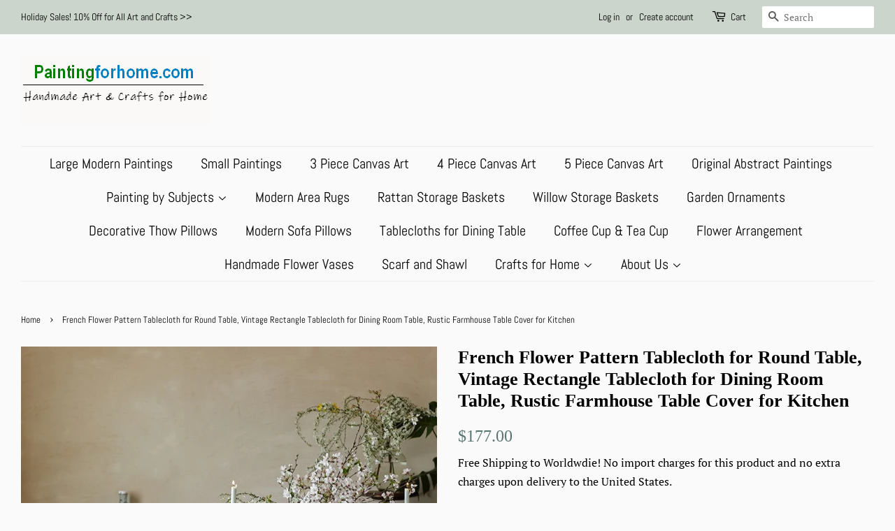

--- FILE ---
content_type: text/html; charset=utf-8
request_url: https://www.paintingforhome.com/products/french-flower-pattern-tablecloth-for-round-table
body_size: 35279
content:
<!doctype html>
<html class="no-js" lang="en">
<head>
   <meta name="google-site-verification" content="W0dukb9RQhH0PyIEhznf-_uuuITfmknl6EpfXvFmTj8" />
  <meta name="google-site-verification" content="E3U4XVfIeFpbGjzi57dFcNLjFzP9rmlRiptWoTbpcoo" />
  <meta name="p:domain_verify" content="30929ccd062ddf30ab9bdaf55a0f2ecc"/>
<!-- "snippets/limespot.liquid" was not rendered, the associated app was uninstalled -->

  <!-- Basic page needs ================================================== -->
  <meta charset="utf-8">
  <meta http-equiv="X-UA-Compatible" content="IE=edge,chrome=1">

  
  <link rel="shortcut icon" href="//www.paintingforhome.com/cdn/shop/files/2025-12-06_183017_32x32.jpg?v=1765017337" type="image/png" />
  

  <!-- Title and description ================================================== -->
  <title>
  French Flower Pattern Tablecloth for Round Table, Vintage Rectangle Ta &ndash; Paintingforhome
  </title>

  
  <meta name="description" content="Vintage Rectangle Tablecloth for Dining Room Table, Rustic Farmhouse Table Cover for Kitchen, French Flower Pattern Tablecloth for Round Table Time for Dining Room!Perfect solution for your Kitchen &amp;amp; Dining Home Textile or Rustic Wedding.Enjoy your dinner time and ready to welcome guests! Material: Cotton and Linen">
  

  <!-- Social meta ================================================== -->
  <!-- /snippets/social-meta-tags.liquid -->




<meta property="og:site_name" content="Paintingforhome">
<meta property="og:url" content="https://www.paintingforhome.com/products/french-flower-pattern-tablecloth-for-round-table">
<meta property="og:title" content="French Flower Pattern Tablecloth for Round Table, Vintage Rectangle Ta">
<meta property="og:type" content="product">
<meta property="og:description" content="Vintage Rectangle Tablecloth for Dining Room Table, Rustic Farmhouse Table Cover for Kitchen, French Flower Pattern Tablecloth for Round Table Time for Dining Room!Perfect solution for your Kitchen &amp;amp; Dining Home Textile or Rustic Wedding.Enjoy your dinner time and ready to welcome guests! Material: Cotton and Linen">

  <meta property="og:price:amount" content="177.00">
  <meta property="og:price:currency" content="USD">

<meta property="og:image" content="http://www.paintingforhome.com/cdn/shop/files/2_9c925f52-778a-4e9b-954a-a28e7351f689_1200x1200.jpg?v=1745757816"><meta property="og:image" content="http://www.paintingforhome.com/cdn/shop/files/4_44f50fca-559c-4301-8728-92defce17257_1200x1200.jpg?v=1745757816"><meta property="og:image" content="http://www.paintingforhome.com/cdn/shop/files/5_29909f41-8218-4314-a27a-3cb9c51dcfef_1200x1200.jpg?v=1745757816">
<meta property="og:image:secure_url" content="https://www.paintingforhome.com/cdn/shop/files/2_9c925f52-778a-4e9b-954a-a28e7351f689_1200x1200.jpg?v=1745757816"><meta property="og:image:secure_url" content="https://www.paintingforhome.com/cdn/shop/files/4_44f50fca-559c-4301-8728-92defce17257_1200x1200.jpg?v=1745757816"><meta property="og:image:secure_url" content="https://www.paintingforhome.com/cdn/shop/files/5_29909f41-8218-4314-a27a-3cb9c51dcfef_1200x1200.jpg?v=1745757816">


<meta name="twitter:card" content="summary_large_image">
<meta name="twitter:title" content="French Flower Pattern Tablecloth for Round Table, Vintage Rectangle Ta">
<meta name="twitter:description" content="Vintage Rectangle Tablecloth for Dining Room Table, Rustic Farmhouse Table Cover for Kitchen, French Flower Pattern Tablecloth for Round Table Time for Dining Room!Perfect solution for your Kitchen &amp;amp; Dining Home Textile or Rustic Wedding.Enjoy your dinner time and ready to welcome guests! Material: Cotton and Linen">


  <!-- Helpers ================================================== -->
  <link rel="canonical" href="https://www.paintingforhome.com/products/french-flower-pattern-tablecloth-for-round-table">
  <meta name="viewport" content="width=device-width,initial-scale=1">
  <meta name="theme-color" content="#59756f">

  <!-- CSS ================================================== -->
  <link href="//www.paintingforhome.com/cdn/shop/t/4/assets/timber.scss.css?v=17087808482463681861762133823" rel="stylesheet" type="text/css" media="all" />
  <link href="//www.paintingforhome.com/cdn/shop/t/4/assets/theme.scss.css?v=15023398463511299571762133823" rel="stylesheet" type="text/css" media="all" />

  <script>
    window.theme = window.theme || {};

    var theme = {
      strings: {
        addToCart: "Add to Cart",
        soldOut: "Sold Out",
        unavailable: "Unavailable",
        zoomClose: "Close (Esc)",
        zoomPrev: "Previous (Left arrow key)",
        zoomNext: "Next (Right arrow key)",
        addressError: "Error looking up that address",
        addressNoResults: "No results for that address",
        addressQueryLimit: "You have exceeded the Google API usage limit. Consider upgrading to a \u003ca href=\"https:\/\/developers.google.com\/maps\/premium\/usage-limits\"\u003ePremium Plan\u003c\/a\u003e.",
        authError: "There was a problem authenticating your Google Maps API Key."
      },
      settings: {
        // Adding some settings to allow the editor to update correctly when they are changed
        enableWideLayout: true,
        typeAccentTransform: false,
        typeAccentSpacing: false,
        baseFontSize: '17px',
        headerBaseFontSize: '26px',
        accentFontSize: '20px'
      },
      variables: {
        mediaQueryMedium: 'screen and (max-width: 768px)',
        bpSmall: false
      },
      moneyFormat: "${{amount}}"
    }

    document.documentElement.className = document.documentElement.className.replace('no-js', 'supports-js');
  </script>

  <!-- Header hook for plugins ================================================== -->
  <script>window.performance && window.performance.mark && window.performance.mark('shopify.content_for_header.start');</script><meta name="google-site-verification" content="ugZqw04Yoov5VgQAvGpRRlx09tgAMeUyXCXvpwN_jVg">
<meta id="shopify-digital-wallet" name="shopify-digital-wallet" content="/26638918/digital_wallets/dialog">
<meta name="shopify-checkout-api-token" content="27f7c9f3e1d15ac08163937f61ba631d">
<meta id="in-context-paypal-metadata" data-shop-id="26638918" data-venmo-supported="false" data-environment="production" data-locale="en_US" data-paypal-v4="true" data-currency="USD">
<link rel="alternate" hreflang="x-default" href="https://www.paintingforhome.com/products/french-flower-pattern-tablecloth-for-round-table">
<link rel="alternate" hreflang="en" href="https://www.paintingforhome.com/products/french-flower-pattern-tablecloth-for-round-table">
<link rel="alternate" hreflang="en-AU" href="https://www.paintingforhome.com/en-au/products/french-flower-pattern-tablecloth-for-round-table">
<link rel="alternate" hreflang="en-CA" href="https://www.paintingforhome.com/en-ca/products/french-flower-pattern-tablecloth-for-round-table">
<link rel="alternate" hreflang="en-GB" href="https://www.paintingforhome.com/en-gb/products/french-flower-pattern-tablecloth-for-round-table">
<link rel="alternate" type="application/json+oembed" href="https://www.paintingforhome.com/products/french-flower-pattern-tablecloth-for-round-table.oembed">
<script async="async" src="/checkouts/internal/preloads.js?locale=en-US"></script>
<script id="shopify-features" type="application/json">{"accessToken":"27f7c9f3e1d15ac08163937f61ba631d","betas":["rich-media-storefront-analytics"],"domain":"www.paintingforhome.com","predictiveSearch":true,"shopId":26638918,"locale":"en"}</script>
<script>var Shopify = Shopify || {};
Shopify.shop = "paintingforhome.myshopify.com";
Shopify.locale = "en";
Shopify.currency = {"active":"USD","rate":"1.0"};
Shopify.country = "US";
Shopify.theme = {"name":"Minimal","id":118858809496,"schema_name":"Minimal","schema_version":"12.2.2","theme_store_id":380,"role":"main"};
Shopify.theme.handle = "null";
Shopify.theme.style = {"id":null,"handle":null};
Shopify.cdnHost = "www.paintingforhome.com/cdn";
Shopify.routes = Shopify.routes || {};
Shopify.routes.root = "/";</script>
<script type="module">!function(o){(o.Shopify=o.Shopify||{}).modules=!0}(window);</script>
<script>!function(o){function n(){var o=[];function n(){o.push(Array.prototype.slice.apply(arguments))}return n.q=o,n}var t=o.Shopify=o.Shopify||{};t.loadFeatures=n(),t.autoloadFeatures=n()}(window);</script>
<script id="shop-js-analytics" type="application/json">{"pageType":"product"}</script>
<script defer="defer" async type="module" src="//www.paintingforhome.com/cdn/shopifycloud/shop-js/modules/v2/client.init-shop-cart-sync_BT-GjEfc.en.esm.js"></script>
<script defer="defer" async type="module" src="//www.paintingforhome.com/cdn/shopifycloud/shop-js/modules/v2/chunk.common_D58fp_Oc.esm.js"></script>
<script defer="defer" async type="module" src="//www.paintingforhome.com/cdn/shopifycloud/shop-js/modules/v2/chunk.modal_xMitdFEc.esm.js"></script>
<script type="module">
  await import("//www.paintingforhome.com/cdn/shopifycloud/shop-js/modules/v2/client.init-shop-cart-sync_BT-GjEfc.en.esm.js");
await import("//www.paintingforhome.com/cdn/shopifycloud/shop-js/modules/v2/chunk.common_D58fp_Oc.esm.js");
await import("//www.paintingforhome.com/cdn/shopifycloud/shop-js/modules/v2/chunk.modal_xMitdFEc.esm.js");

  window.Shopify.SignInWithShop?.initShopCartSync?.({"fedCMEnabled":true,"windoidEnabled":true});

</script>
<script id="__st">var __st={"a":26638918,"offset":-18000,"reqid":"354a7779-8f89-4e12-b5a9-54dfd626abeb-1769111834","pageurl":"www.paintingforhome.com\/products\/french-flower-pattern-tablecloth-for-round-table","u":"ff00309a9288","p":"product","rtyp":"product","rid":8174717239533};</script>
<script>window.ShopifyPaypalV4VisibilityTracking = true;</script>
<script id="captcha-bootstrap">!function(){'use strict';const t='contact',e='account',n='new_comment',o=[[t,t],['blogs',n],['comments',n],[t,'customer']],c=[[e,'customer_login'],[e,'guest_login'],[e,'recover_customer_password'],[e,'create_customer']],r=t=>t.map((([t,e])=>`form[action*='/${t}']:not([data-nocaptcha='true']) input[name='form_type'][value='${e}']`)).join(','),a=t=>()=>t?[...document.querySelectorAll(t)].map((t=>t.form)):[];function s(){const t=[...o],e=r(t);return a(e)}const i='password',u='form_key',d=['recaptcha-v3-token','g-recaptcha-response','h-captcha-response',i],f=()=>{try{return window.sessionStorage}catch{return}},m='__shopify_v',_=t=>t.elements[u];function p(t,e,n=!1){try{const o=window.sessionStorage,c=JSON.parse(o.getItem(e)),{data:r}=function(t){const{data:e,action:n}=t;return t[m]||n?{data:e,action:n}:{data:t,action:n}}(c);for(const[e,n]of Object.entries(r))t.elements[e]&&(t.elements[e].value=n);n&&o.removeItem(e)}catch(o){console.error('form repopulation failed',{error:o})}}const l='form_type',E='cptcha';function T(t){t.dataset[E]=!0}const w=window,h=w.document,L='Shopify',v='ce_forms',y='captcha';let A=!1;((t,e)=>{const n=(g='f06e6c50-85a8-45c8-87d0-21a2b65856fe',I='https://cdn.shopify.com/shopifycloud/storefront-forms-hcaptcha/ce_storefront_forms_captcha_hcaptcha.v1.5.2.iife.js',D={infoText:'Protected by hCaptcha',privacyText:'Privacy',termsText:'Terms'},(t,e,n)=>{const o=w[L][v],c=o.bindForm;if(c)return c(t,g,e,D).then(n);var r;o.q.push([[t,g,e,D],n]),r=I,A||(h.body.append(Object.assign(h.createElement('script'),{id:'captcha-provider',async:!0,src:r})),A=!0)});var g,I,D;w[L]=w[L]||{},w[L][v]=w[L][v]||{},w[L][v].q=[],w[L][y]=w[L][y]||{},w[L][y].protect=function(t,e){n(t,void 0,e),T(t)},Object.freeze(w[L][y]),function(t,e,n,w,h,L){const[v,y,A,g]=function(t,e,n){const i=e?o:[],u=t?c:[],d=[...i,...u],f=r(d),m=r(i),_=r(d.filter((([t,e])=>n.includes(e))));return[a(f),a(m),a(_),s()]}(w,h,L),I=t=>{const e=t.target;return e instanceof HTMLFormElement?e:e&&e.form},D=t=>v().includes(t);t.addEventListener('submit',(t=>{const e=I(t);if(!e)return;const n=D(e)&&!e.dataset.hcaptchaBound&&!e.dataset.recaptchaBound,o=_(e),c=g().includes(e)&&(!o||!o.value);(n||c)&&t.preventDefault(),c&&!n&&(function(t){try{if(!f())return;!function(t){const e=f();if(!e)return;const n=_(t);if(!n)return;const o=n.value;o&&e.removeItem(o)}(t);const e=Array.from(Array(32),(()=>Math.random().toString(36)[2])).join('');!function(t,e){_(t)||t.append(Object.assign(document.createElement('input'),{type:'hidden',name:u})),t.elements[u].value=e}(t,e),function(t,e){const n=f();if(!n)return;const o=[...t.querySelectorAll(`input[type='${i}']`)].map((({name:t})=>t)),c=[...d,...o],r={};for(const[a,s]of new FormData(t).entries())c.includes(a)||(r[a]=s);n.setItem(e,JSON.stringify({[m]:1,action:t.action,data:r}))}(t,e)}catch(e){console.error('failed to persist form',e)}}(e),e.submit())}));const S=(t,e)=>{t&&!t.dataset[E]&&(n(t,e.some((e=>e===t))),T(t))};for(const o of['focusin','change'])t.addEventListener(o,(t=>{const e=I(t);D(e)&&S(e,y())}));const B=e.get('form_key'),M=e.get(l),P=B&&M;t.addEventListener('DOMContentLoaded',(()=>{const t=y();if(P)for(const e of t)e.elements[l].value===M&&p(e,B);[...new Set([...A(),...v().filter((t=>'true'===t.dataset.shopifyCaptcha))])].forEach((e=>S(e,t)))}))}(h,new URLSearchParams(w.location.search),n,t,e,['guest_login'])})(!0,!0)}();</script>
<script integrity="sha256-4kQ18oKyAcykRKYeNunJcIwy7WH5gtpwJnB7kiuLZ1E=" data-source-attribution="shopify.loadfeatures" defer="defer" src="//www.paintingforhome.com/cdn/shopifycloud/storefront/assets/storefront/load_feature-a0a9edcb.js" crossorigin="anonymous"></script>
<script data-source-attribution="shopify.dynamic_checkout.dynamic.init">var Shopify=Shopify||{};Shopify.PaymentButton=Shopify.PaymentButton||{isStorefrontPortableWallets:!0,init:function(){window.Shopify.PaymentButton.init=function(){};var t=document.createElement("script");t.src="https://www.paintingforhome.com/cdn/shopifycloud/portable-wallets/latest/portable-wallets.en.js",t.type="module",document.head.appendChild(t)}};
</script>
<script data-source-attribution="shopify.dynamic_checkout.buyer_consent">
  function portableWalletsHideBuyerConsent(e){var t=document.getElementById("shopify-buyer-consent"),n=document.getElementById("shopify-subscription-policy-button");t&&n&&(t.classList.add("hidden"),t.setAttribute("aria-hidden","true"),n.removeEventListener("click",e))}function portableWalletsShowBuyerConsent(e){var t=document.getElementById("shopify-buyer-consent"),n=document.getElementById("shopify-subscription-policy-button");t&&n&&(t.classList.remove("hidden"),t.removeAttribute("aria-hidden"),n.addEventListener("click",e))}window.Shopify?.PaymentButton&&(window.Shopify.PaymentButton.hideBuyerConsent=portableWalletsHideBuyerConsent,window.Shopify.PaymentButton.showBuyerConsent=portableWalletsShowBuyerConsent);
</script>
<script>
  function portableWalletsCleanup(e){e&&e.src&&console.error("Failed to load portable wallets script "+e.src);var t=document.querySelectorAll("shopify-accelerated-checkout .shopify-payment-button__skeleton, shopify-accelerated-checkout-cart .wallet-cart-button__skeleton"),e=document.getElementById("shopify-buyer-consent");for(let e=0;e<t.length;e++)t[e].remove();e&&e.remove()}function portableWalletsNotLoadedAsModule(e){e instanceof ErrorEvent&&"string"==typeof e.message&&e.message.includes("import.meta")&&"string"==typeof e.filename&&e.filename.includes("portable-wallets")&&(window.removeEventListener("error",portableWalletsNotLoadedAsModule),window.Shopify.PaymentButton.failedToLoad=e,"loading"===document.readyState?document.addEventListener("DOMContentLoaded",window.Shopify.PaymentButton.init):window.Shopify.PaymentButton.init())}window.addEventListener("error",portableWalletsNotLoadedAsModule);
</script>

<script type="module" src="https://www.paintingforhome.com/cdn/shopifycloud/portable-wallets/latest/portable-wallets.en.js" onError="portableWalletsCleanup(this)" crossorigin="anonymous"></script>
<script nomodule>
  document.addEventListener("DOMContentLoaded", portableWalletsCleanup);
</script>

<script id='scb4127' type='text/javascript' async='' src='https://www.paintingforhome.com/cdn/shopifycloud/privacy-banner/storefront-banner.js'></script><link id="shopify-accelerated-checkout-styles" rel="stylesheet" media="screen" href="https://www.paintingforhome.com/cdn/shopifycloud/portable-wallets/latest/accelerated-checkout-backwards-compat.css" crossorigin="anonymous">
<style id="shopify-accelerated-checkout-cart">
        #shopify-buyer-consent {
  margin-top: 1em;
  display: inline-block;
  width: 100%;
}

#shopify-buyer-consent.hidden {
  display: none;
}

#shopify-subscription-policy-button {
  background: none;
  border: none;
  padding: 0;
  text-decoration: underline;
  font-size: inherit;
  cursor: pointer;
}

#shopify-subscription-policy-button::before {
  box-shadow: none;
}

      </style>

<script>window.performance && window.performance.mark && window.performance.mark('shopify.content_for_header.end');</script>

  <script src="//www.paintingforhome.com/cdn/shop/t/4/assets/jquery-2.2.3.min.js?v=58211863146907186831614086419" type="text/javascript"></script>

  <script src="//www.paintingforhome.com/cdn/shop/t/4/assets/lazysizes.min.js?v=155223123402716617051614086420" async="async"></script>

  
  

<!-- BEGIN app block: shopify://apps/judge-me-reviews/blocks/judgeme_core/61ccd3b1-a9f2-4160-9fe9-4fec8413e5d8 --><!-- Start of Judge.me Core -->






<link rel="dns-prefetch" href="https://cdnwidget.judge.me">
<link rel="dns-prefetch" href="https://cdn.judge.me">
<link rel="dns-prefetch" href="https://cdn1.judge.me">
<link rel="dns-prefetch" href="https://api.judge.me">

<script data-cfasync='false' class='jdgm-settings-script'>window.jdgmSettings={"pagination":5,"disable_web_reviews":true,"badge_no_review_text":"No reviews","badge_n_reviews_text":"{{ n }} review/reviews","hide_badge_preview_if_no_reviews":true,"badge_hide_text":false,"enforce_center_preview_badge":false,"widget_title":"Customer Reviews","widget_open_form_text":"Write a review","widget_close_form_text":"Cancel review","widget_refresh_page_text":"Refresh page","widget_summary_text":"Based on {{ number_of_reviews }} review/reviews","widget_no_review_text":"Be the first to write a review","widget_name_field_text":"Display name","widget_verified_name_field_text":"Verified Name (public)","widget_name_placeholder_text":"Display name","widget_required_field_error_text":"This field is required.","widget_email_field_text":"Email address","widget_verified_email_field_text":"Verified Email (private, can not be edited)","widget_email_placeholder_text":"Your email address","widget_email_field_error_text":"Please enter a valid email address.","widget_rating_field_text":"Rating","widget_review_title_field_text":"Review Title","widget_review_title_placeholder_text":"Give your review a title","widget_review_body_field_text":"Review content","widget_review_body_placeholder_text":"Start writing here...","widget_pictures_field_text":"Picture/Video (optional)","widget_submit_review_text":"Submit Review","widget_submit_verified_review_text":"Submit Verified Review","widget_submit_success_msg_with_auto_publish":"Thank you! Please refresh the page in a few moments to see your review. You can remove or edit your review by logging into \u003ca href='https://judge.me/login' target='_blank' rel='nofollow noopener'\u003eJudge.me\u003c/a\u003e","widget_submit_success_msg_no_auto_publish":"Thank you! Your review will be published as soon as it is approved by the shop admin. You can remove or edit your review by logging into \u003ca href='https://judge.me/login' target='_blank' rel='nofollow noopener'\u003eJudge.me\u003c/a\u003e","widget_show_default_reviews_out_of_total_text":"Showing {{ n_reviews_shown }} out of {{ n_reviews }} reviews.","widget_show_all_link_text":"Show all","widget_show_less_link_text":"Show less","widget_author_said_text":"{{ reviewer_name }} said:","widget_days_text":"{{ n }} days ago","widget_weeks_text":"{{ n }} week/weeks ago","widget_months_text":"{{ n }} month/months ago","widget_years_text":"{{ n }} year/years ago","widget_yesterday_text":"Yesterday","widget_today_text":"Today","widget_replied_text":"\u003e\u003e {{ shop_name }} replied:","widget_read_more_text":"Read more","widget_reviewer_name_as_initial":"","widget_rating_filter_color":"#fbcd0a","widget_rating_filter_see_all_text":"See all reviews","widget_sorting_most_recent_text":"Most Recent","widget_sorting_highest_rating_text":"Highest Rating","widget_sorting_lowest_rating_text":"Lowest Rating","widget_sorting_with_pictures_text":"Only Pictures","widget_sorting_most_helpful_text":"Most Helpful","widget_open_question_form_text":"Ask a question","widget_reviews_subtab_text":"Reviews","widget_questions_subtab_text":"Questions","widget_question_label_text":"Question","widget_answer_label_text":"Answer","widget_question_placeholder_text":"Write your question here","widget_submit_question_text":"Submit Question","widget_question_submit_success_text":"Thank you for your question! We will notify you once it gets answered.","verified_badge_text":"Verified","verified_badge_bg_color":"","verified_badge_text_color":"","verified_badge_placement":"left-of-reviewer-name","widget_review_max_height":"","widget_hide_border":false,"widget_social_share":false,"widget_thumb":false,"widget_review_location_show":false,"widget_location_format":"","all_reviews_include_out_of_store_products":true,"all_reviews_out_of_store_text":"(out of store)","all_reviews_pagination":100,"all_reviews_product_name_prefix_text":"about","enable_review_pictures":false,"enable_question_anwser":false,"widget_theme":"default","review_date_format":"mm/dd/yyyy","default_sort_method":"most-recent","widget_product_reviews_subtab_text":"Product Reviews","widget_shop_reviews_subtab_text":"Shop Reviews","widget_other_products_reviews_text":"Reviews for other products","widget_store_reviews_subtab_text":"Store reviews","widget_no_store_reviews_text":"This store hasn't received any reviews yet","widget_web_restriction_product_reviews_text":"This product hasn't received any reviews yet","widget_no_items_text":"No items found","widget_show_more_text":"Show more","widget_write_a_store_review_text":"Write a Store Review","widget_other_languages_heading":"Reviews in Other Languages","widget_translate_review_text":"Translate review to {{ language }}","widget_translating_review_text":"Translating...","widget_show_original_translation_text":"Show original ({{ language }})","widget_translate_review_failed_text":"Review couldn't be translated.","widget_translate_review_retry_text":"Retry","widget_translate_review_try_again_later_text":"Try again later","show_product_url_for_grouped_product":false,"widget_sorting_pictures_first_text":"Pictures First","show_pictures_on_all_rev_page_mobile":false,"show_pictures_on_all_rev_page_desktop":false,"floating_tab_hide_mobile_install_preference":false,"floating_tab_button_name":"★ Reviews","floating_tab_title":"Let customers speak for us","floating_tab_button_color":"","floating_tab_button_background_color":"","floating_tab_url":"","floating_tab_url_enabled":false,"floating_tab_tab_style":"text","all_reviews_text_badge_text":"Customers rate us {{ shop.metafields.judgeme.all_reviews_rating | round: 1 }}/5 based on {{ shop.metafields.judgeme.all_reviews_count }} reviews.","all_reviews_text_badge_text_branded_style":"{{ shop.metafields.judgeme.all_reviews_rating | round: 1 }} out of 5 stars based on {{ shop.metafields.judgeme.all_reviews_count }} reviews","is_all_reviews_text_badge_a_link":false,"show_stars_for_all_reviews_text_badge":false,"all_reviews_text_badge_url":"","all_reviews_text_style":"branded","all_reviews_text_color_style":"judgeme_brand_color","all_reviews_text_color":"#108474","all_reviews_text_show_jm_brand":true,"featured_carousel_show_header":true,"featured_carousel_title":"Let customers speak for us","testimonials_carousel_title":"Customers are saying","videos_carousel_title":"Real customer stories","cards_carousel_title":"Customers are saying","featured_carousel_count_text":"from {{ n }} reviews","featured_carousel_add_link_to_all_reviews_page":false,"featured_carousel_url":"","featured_carousel_show_images":true,"featured_carousel_autoslide_interval":5,"featured_carousel_arrows_on_the_sides":false,"featured_carousel_height":250,"featured_carousel_width":80,"featured_carousel_image_size":0,"featured_carousel_image_height":250,"featured_carousel_arrow_color":"#eeeeee","verified_count_badge_style":"branded","verified_count_badge_orientation":"horizontal","verified_count_badge_color_style":"judgeme_brand_color","verified_count_badge_color":"#108474","is_verified_count_badge_a_link":false,"verified_count_badge_url":"","verified_count_badge_show_jm_brand":true,"widget_rating_preset_default":5,"widget_first_sub_tab":"product-reviews","widget_show_histogram":true,"widget_histogram_use_custom_color":false,"widget_pagination_use_custom_color":false,"widget_star_use_custom_color":false,"widget_verified_badge_use_custom_color":false,"widget_write_review_use_custom_color":false,"picture_reminder_submit_button":"Upload Pictures","enable_review_videos":false,"mute_video_by_default":false,"widget_sorting_videos_first_text":"Videos First","widget_review_pending_text":"Pending","featured_carousel_items_for_large_screen":3,"social_share_options_order":"Facebook,Twitter","remove_microdata_snippet":false,"disable_json_ld":false,"enable_json_ld_products":false,"preview_badge_show_question_text":false,"preview_badge_no_question_text":"No questions","preview_badge_n_question_text":"{{ number_of_questions }} question/questions","qa_badge_show_icon":false,"qa_badge_position":"same-row","remove_judgeme_branding":false,"widget_add_search_bar":false,"widget_search_bar_placeholder":"Search","widget_sorting_verified_only_text":"Verified only","featured_carousel_theme":"default","featured_carousel_show_rating":true,"featured_carousel_show_title":true,"featured_carousel_show_body":true,"featured_carousel_show_date":false,"featured_carousel_show_reviewer":true,"featured_carousel_show_product":false,"featured_carousel_header_background_color":"#108474","featured_carousel_header_text_color":"#ffffff","featured_carousel_name_product_separator":"reviewed","featured_carousel_full_star_background":"#108474","featured_carousel_empty_star_background":"#dadada","featured_carousel_vertical_theme_background":"#f9fafb","featured_carousel_verified_badge_enable":true,"featured_carousel_verified_badge_color":"#108474","featured_carousel_border_style":"round","featured_carousel_review_line_length_limit":3,"featured_carousel_more_reviews_button_text":"Read more reviews","featured_carousel_view_product_button_text":"View product","all_reviews_page_load_reviews_on":"scroll","all_reviews_page_load_more_text":"Load More Reviews","disable_fb_tab_reviews":false,"enable_ajax_cdn_cache":false,"widget_advanced_speed_features":5,"widget_public_name_text":"displayed publicly like","default_reviewer_name":"John Smith","default_reviewer_name_has_non_latin":true,"widget_reviewer_anonymous":"Anonymous","medals_widget_title":"Judge.me Review Medals","medals_widget_background_color":"#f9fafb","medals_widget_position":"footer_all_pages","medals_widget_border_color":"#f9fafb","medals_widget_verified_text_position":"left","medals_widget_use_monochromatic_version":false,"medals_widget_elements_color":"#108474","show_reviewer_avatar":true,"widget_invalid_yt_video_url_error_text":"Not a YouTube video URL","widget_max_length_field_error_text":"Please enter no more than {0} characters.","widget_show_country_flag":false,"widget_show_collected_via_shop_app":true,"widget_verified_by_shop_badge_style":"light","widget_verified_by_shop_text":"Verified by Shop","widget_show_photo_gallery":false,"widget_load_with_code_splitting":true,"widget_ugc_install_preference":false,"widget_ugc_title":"Made by us, Shared by you","widget_ugc_subtitle":"Tag us to see your picture featured in our page","widget_ugc_arrows_color":"#ffffff","widget_ugc_primary_button_text":"Buy Now","widget_ugc_primary_button_background_color":"#108474","widget_ugc_primary_button_text_color":"#ffffff","widget_ugc_primary_button_border_width":"0","widget_ugc_primary_button_border_style":"none","widget_ugc_primary_button_border_color":"#108474","widget_ugc_primary_button_border_radius":"25","widget_ugc_secondary_button_text":"Load More","widget_ugc_secondary_button_background_color":"#ffffff","widget_ugc_secondary_button_text_color":"#108474","widget_ugc_secondary_button_border_width":"2","widget_ugc_secondary_button_border_style":"solid","widget_ugc_secondary_button_border_color":"#108474","widget_ugc_secondary_button_border_radius":"25","widget_ugc_reviews_button_text":"View Reviews","widget_ugc_reviews_button_background_color":"#ffffff","widget_ugc_reviews_button_text_color":"#108474","widget_ugc_reviews_button_border_width":"2","widget_ugc_reviews_button_border_style":"solid","widget_ugc_reviews_button_border_color":"#108474","widget_ugc_reviews_button_border_radius":"25","widget_ugc_reviews_button_link_to":"judgeme-reviews-page","widget_ugc_show_post_date":true,"widget_ugc_max_width":"800","widget_rating_metafield_value_type":true,"widget_primary_color":"#108474","widget_enable_secondary_color":false,"widget_secondary_color":"#edf5f5","widget_summary_average_rating_text":"{{ average_rating }} out of 5","widget_media_grid_title":"Customer photos \u0026 videos","widget_media_grid_see_more_text":"See more","widget_round_style":false,"widget_show_product_medals":true,"widget_verified_by_judgeme_text":"Verified by Judge.me","widget_show_store_medals":true,"widget_verified_by_judgeme_text_in_store_medals":"Verified by Judge.me","widget_media_field_exceed_quantity_message":"Sorry, we can only accept {{ max_media }} for one review.","widget_media_field_exceed_limit_message":"{{ file_name }} is too large, please select a {{ media_type }} less than {{ size_limit }}MB.","widget_review_submitted_text":"Review Submitted!","widget_question_submitted_text":"Question Submitted!","widget_close_form_text_question":"Cancel","widget_write_your_answer_here_text":"Write your answer here","widget_enabled_branded_link":true,"widget_show_collected_by_judgeme":false,"widget_reviewer_name_color":"","widget_write_review_text_color":"","widget_write_review_bg_color":"","widget_collected_by_judgeme_text":"collected by Judge.me","widget_pagination_type":"standard","widget_load_more_text":"Load More","widget_load_more_color":"#108474","widget_full_review_text":"Full Review","widget_read_more_reviews_text":"Read More Reviews","widget_read_questions_text":"Read Questions","widget_questions_and_answers_text":"Questions \u0026 Answers","widget_verified_by_text":"Verified by","widget_verified_text":"Verified","widget_number_of_reviews_text":"{{ number_of_reviews }} reviews","widget_back_button_text":"Back","widget_next_button_text":"Next","widget_custom_forms_filter_button":"Filters","custom_forms_style":"horizontal","widget_show_review_information":false,"how_reviews_are_collected":"How reviews are collected?","widget_show_review_keywords":false,"widget_gdpr_statement":"How we use your data: We'll only contact you about the review you left, and only if necessary. By submitting your review, you agree to Judge.me's \u003ca href='https://judge.me/terms' target='_blank' rel='nofollow noopener'\u003eterms\u003c/a\u003e, \u003ca href='https://judge.me/privacy' target='_blank' rel='nofollow noopener'\u003eprivacy\u003c/a\u003e and \u003ca href='https://judge.me/content-policy' target='_blank' rel='nofollow noopener'\u003econtent\u003c/a\u003e policies.","widget_multilingual_sorting_enabled":false,"widget_translate_review_content_enabled":false,"widget_translate_review_content_method":"manual","popup_widget_review_selection":"automatically_with_pictures","popup_widget_round_border_style":true,"popup_widget_show_title":true,"popup_widget_show_body":true,"popup_widget_show_reviewer":false,"popup_widget_show_product":true,"popup_widget_show_pictures":true,"popup_widget_use_review_picture":true,"popup_widget_show_on_home_page":true,"popup_widget_show_on_product_page":true,"popup_widget_show_on_collection_page":true,"popup_widget_show_on_cart_page":true,"popup_widget_position":"bottom_left","popup_widget_first_review_delay":5,"popup_widget_duration":5,"popup_widget_interval":5,"popup_widget_review_count":5,"popup_widget_hide_on_mobile":true,"review_snippet_widget_round_border_style":true,"review_snippet_widget_card_color":"#FFFFFF","review_snippet_widget_slider_arrows_background_color":"#FFFFFF","review_snippet_widget_slider_arrows_color":"#000000","review_snippet_widget_star_color":"#108474","show_product_variant":false,"all_reviews_product_variant_label_text":"Variant: ","widget_show_verified_branding":false,"widget_ai_summary_title":"Customers say","widget_ai_summary_disclaimer":"AI-powered review summary based on recent customer reviews","widget_show_ai_summary":false,"widget_show_ai_summary_bg":false,"widget_show_review_title_input":true,"redirect_reviewers_invited_via_email":"review_widget","request_store_review_after_product_review":false,"request_review_other_products_in_order":false,"review_form_color_scheme":"default","review_form_corner_style":"square","review_form_star_color":{},"review_form_text_color":"#333333","review_form_background_color":"#ffffff","review_form_field_background_color":"#fafafa","review_form_button_color":{},"review_form_button_text_color":"#ffffff","review_form_modal_overlay_color":"#000000","review_content_screen_title_text":"How would you rate this product?","review_content_introduction_text":"We would love it if you would share a bit about your experience.","store_review_form_title_text":"How would you rate this store?","store_review_form_introduction_text":"We would love it if you would share a bit about your experience.","show_review_guidance_text":true,"one_star_review_guidance_text":"Poor","five_star_review_guidance_text":"Great","customer_information_screen_title_text":"About you","customer_information_introduction_text":"Please tell us more about you.","custom_questions_screen_title_text":"Your experience in more detail","custom_questions_introduction_text":"Here are a few questions to help us understand more about your experience.","review_submitted_screen_title_text":"Thanks for your review!","review_submitted_screen_thank_you_text":"We are processing it and it will appear on the store soon.","review_submitted_screen_email_verification_text":"Please confirm your email by clicking the link we just sent you. This helps us keep reviews authentic.","review_submitted_request_store_review_text":"Would you like to share your experience of shopping with us?","review_submitted_review_other_products_text":"Would you like to review these products?","store_review_screen_title_text":"Would you like to share your experience of shopping with us?","store_review_introduction_text":"We value your feedback and use it to improve. Please share any thoughts or suggestions you have.","reviewer_media_screen_title_picture_text":"Share a picture","reviewer_media_introduction_picture_text":"Upload a photo to support your review.","reviewer_media_screen_title_video_text":"Share a video","reviewer_media_introduction_video_text":"Upload a video to support your review.","reviewer_media_screen_title_picture_or_video_text":"Share a picture or video","reviewer_media_introduction_picture_or_video_text":"Upload a photo or video to support your review.","reviewer_media_youtube_url_text":"Paste your Youtube URL here","advanced_settings_next_step_button_text":"Next","advanced_settings_close_review_button_text":"Close","modal_write_review_flow":false,"write_review_flow_required_text":"Required","write_review_flow_privacy_message_text":"We respect your privacy.","write_review_flow_anonymous_text":"Post review as anonymous","write_review_flow_visibility_text":"This won't be visible to other customers.","write_review_flow_multiple_selection_help_text":"Select as many as you like","write_review_flow_single_selection_help_text":"Select one option","write_review_flow_required_field_error_text":"This field is required","write_review_flow_invalid_email_error_text":"Please enter a valid email address","write_review_flow_max_length_error_text":"Max. {{ max_length }} characters.","write_review_flow_media_upload_text":"\u003cb\u003eClick to upload\u003c/b\u003e or drag and drop","write_review_flow_gdpr_statement":"We'll only contact you about your review if necessary. By submitting your review, you agree to our \u003ca href='https://judge.me/terms' target='_blank' rel='nofollow noopener'\u003eterms and conditions\u003c/a\u003e and \u003ca href='https://judge.me/privacy' target='_blank' rel='nofollow noopener'\u003eprivacy policy\u003c/a\u003e.","rating_only_reviews_enabled":false,"show_negative_reviews_help_screen":false,"new_review_flow_help_screen_rating_threshold":3,"negative_review_resolution_screen_title_text":"Tell us more","negative_review_resolution_text":"Your experience matters to us. If there were issues with your purchase, we're here to help. Feel free to reach out to us, we'd love the opportunity to make things right.","negative_review_resolution_button_text":"Contact us","negative_review_resolution_proceed_with_review_text":"Leave a review","negative_review_resolution_subject":"Issue with purchase from {{ shop_name }}.{{ order_name }}","preview_badge_collection_page_install_status":false,"widget_review_custom_css":"","preview_badge_custom_css":"","preview_badge_stars_count":"5-stars","featured_carousel_custom_css":"","floating_tab_custom_css":"","all_reviews_widget_custom_css":"","medals_widget_custom_css":"","verified_badge_custom_css":"","all_reviews_text_custom_css":"","transparency_badges_collected_via_store_invite":false,"transparency_badges_from_another_provider":false,"transparency_badges_collected_from_store_visitor":false,"transparency_badges_collected_by_verified_review_provider":false,"transparency_badges_earned_reward":false,"transparency_badges_collected_via_store_invite_text":"Review collected via store invitation","transparency_badges_from_another_provider_text":"Review collected from another provider","transparency_badges_collected_from_store_visitor_text":"Review collected from a store visitor","transparency_badges_written_in_google_text":"Review written in Google","transparency_badges_written_in_etsy_text":"Review written in Etsy","transparency_badges_written_in_shop_app_text":"Review written in Shop App","transparency_badges_earned_reward_text":"Review earned a reward for future purchase","product_review_widget_per_page":10,"widget_store_review_label_text":"Review about the store","checkout_comment_extension_title_on_product_page":"Customer Comments","checkout_comment_extension_num_latest_comment_show":5,"checkout_comment_extension_format":"name_and_timestamp","checkout_comment_customer_name":"last_initial","checkout_comment_comment_notification":true,"preview_badge_collection_page_install_preference":false,"preview_badge_home_page_install_preference":false,"preview_badge_product_page_install_preference":false,"review_widget_install_preference":"","review_carousel_install_preference":false,"floating_reviews_tab_install_preference":"none","verified_reviews_count_badge_install_preference":false,"all_reviews_text_install_preference":false,"review_widget_best_location":false,"judgeme_medals_install_preference":false,"review_widget_revamp_enabled":false,"review_widget_qna_enabled":false,"review_widget_header_theme":"minimal","review_widget_widget_title_enabled":true,"review_widget_header_text_size":"medium","review_widget_header_text_weight":"regular","review_widget_average_rating_style":"compact","review_widget_bar_chart_enabled":true,"review_widget_bar_chart_type":"numbers","review_widget_bar_chart_style":"standard","review_widget_expanded_media_gallery_enabled":false,"review_widget_reviews_section_theme":"standard","review_widget_image_style":"thumbnails","review_widget_review_image_ratio":"square","review_widget_stars_size":"medium","review_widget_verified_badge":"standard_text","review_widget_review_title_text_size":"medium","review_widget_review_text_size":"medium","review_widget_review_text_length":"medium","review_widget_number_of_columns_desktop":3,"review_widget_carousel_transition_speed":5,"review_widget_custom_questions_answers_display":"always","review_widget_button_text_color":"#FFFFFF","review_widget_text_color":"#000000","review_widget_lighter_text_color":"#7B7B7B","review_widget_corner_styling":"soft","review_widget_review_word_singular":"review","review_widget_review_word_plural":"reviews","review_widget_voting_label":"Helpful?","review_widget_shop_reply_label":"Reply from {{ shop_name }}:","review_widget_filters_title":"Filters","qna_widget_question_word_singular":"Question","qna_widget_question_word_plural":"Questions","qna_widget_answer_reply_label":"Answer from {{ answerer_name }}:","qna_content_screen_title_text":"Ask a question about this product","qna_widget_question_required_field_error_text":"Please enter your question.","qna_widget_flow_gdpr_statement":"We'll only contact you about your question if necessary. By submitting your question, you agree to our \u003ca href='https://judge.me/terms' target='_blank' rel='nofollow noopener'\u003eterms and conditions\u003c/a\u003e and \u003ca href='https://judge.me/privacy' target='_blank' rel='nofollow noopener'\u003eprivacy policy\u003c/a\u003e.","qna_widget_question_submitted_text":"Thanks for your question!","qna_widget_close_form_text_question":"Close","qna_widget_question_submit_success_text":"We’ll notify you by email when your question is answered.","all_reviews_widget_v2025_enabled":false,"all_reviews_widget_v2025_header_theme":"default","all_reviews_widget_v2025_widget_title_enabled":true,"all_reviews_widget_v2025_header_text_size":"medium","all_reviews_widget_v2025_header_text_weight":"regular","all_reviews_widget_v2025_average_rating_style":"compact","all_reviews_widget_v2025_bar_chart_enabled":true,"all_reviews_widget_v2025_bar_chart_type":"numbers","all_reviews_widget_v2025_bar_chart_style":"standard","all_reviews_widget_v2025_expanded_media_gallery_enabled":false,"all_reviews_widget_v2025_show_store_medals":true,"all_reviews_widget_v2025_show_photo_gallery":true,"all_reviews_widget_v2025_show_review_keywords":false,"all_reviews_widget_v2025_show_ai_summary":false,"all_reviews_widget_v2025_show_ai_summary_bg":false,"all_reviews_widget_v2025_add_search_bar":false,"all_reviews_widget_v2025_default_sort_method":"most-recent","all_reviews_widget_v2025_reviews_per_page":10,"all_reviews_widget_v2025_reviews_section_theme":"default","all_reviews_widget_v2025_image_style":"thumbnails","all_reviews_widget_v2025_review_image_ratio":"square","all_reviews_widget_v2025_stars_size":"medium","all_reviews_widget_v2025_verified_badge":"bold_badge","all_reviews_widget_v2025_review_title_text_size":"medium","all_reviews_widget_v2025_review_text_size":"medium","all_reviews_widget_v2025_review_text_length":"medium","all_reviews_widget_v2025_number_of_columns_desktop":3,"all_reviews_widget_v2025_carousel_transition_speed":5,"all_reviews_widget_v2025_custom_questions_answers_display":"always","all_reviews_widget_v2025_show_product_variant":false,"all_reviews_widget_v2025_show_reviewer_avatar":true,"all_reviews_widget_v2025_reviewer_name_as_initial":"","all_reviews_widget_v2025_review_location_show":false,"all_reviews_widget_v2025_location_format":"","all_reviews_widget_v2025_show_country_flag":false,"all_reviews_widget_v2025_verified_by_shop_badge_style":"light","all_reviews_widget_v2025_social_share":false,"all_reviews_widget_v2025_social_share_options_order":"Facebook,Twitter,LinkedIn,Pinterest","all_reviews_widget_v2025_pagination_type":"standard","all_reviews_widget_v2025_button_text_color":"#FFFFFF","all_reviews_widget_v2025_text_color":"#000000","all_reviews_widget_v2025_lighter_text_color":"#7B7B7B","all_reviews_widget_v2025_corner_styling":"soft","all_reviews_widget_v2025_title":"Customer reviews","all_reviews_widget_v2025_ai_summary_title":"Customers say about this store","all_reviews_widget_v2025_no_review_text":"Be the first to write a review","platform":"shopify","branding_url":"https://app.judge.me/reviews","branding_text":"Powered by Judge.me","locale":"en","reply_name":"Paintingforhome","widget_version":"3.0","footer":true,"autopublish":false,"review_dates":true,"enable_custom_form":false,"shop_locale":"en","enable_multi_locales_translations":false,"show_review_title_input":true,"review_verification_email_status":"always","can_be_branded":false,"reply_name_text":"Paintingforhome"};</script> <style class='jdgm-settings-style'>.jdgm-xx{left:0}:root{--jdgm-primary-color: #108474;--jdgm-secondary-color: rgba(16,132,116,0.1);--jdgm-star-color: #108474;--jdgm-write-review-text-color: white;--jdgm-write-review-bg-color: #108474;--jdgm-paginate-color: #108474;--jdgm-border-radius: 0;--jdgm-reviewer-name-color: #108474}.jdgm-histogram__bar-content{background-color:#108474}.jdgm-rev[data-verified-buyer=true] .jdgm-rev__icon.jdgm-rev__icon:after,.jdgm-rev__buyer-badge.jdgm-rev__buyer-badge{color:white;background-color:#108474}.jdgm-review-widget--small .jdgm-gallery.jdgm-gallery .jdgm-gallery__thumbnail-link:nth-child(8) .jdgm-gallery__thumbnail-wrapper.jdgm-gallery__thumbnail-wrapper:before{content:"See more"}@media only screen and (min-width: 768px){.jdgm-gallery.jdgm-gallery .jdgm-gallery__thumbnail-link:nth-child(8) .jdgm-gallery__thumbnail-wrapper.jdgm-gallery__thumbnail-wrapper:before{content:"See more"}}.jdgm-widget .jdgm-write-rev-link{display:none}.jdgm-widget .jdgm-rev-widg[data-number-of-reviews='0']{display:none}.jdgm-prev-badge[data-average-rating='0.00']{display:none !important}.jdgm-author-all-initials{display:none !important}.jdgm-author-last-initial{display:none !important}.jdgm-rev-widg__title{visibility:hidden}.jdgm-rev-widg__summary-text{visibility:hidden}.jdgm-prev-badge__text{visibility:hidden}.jdgm-rev__prod-link-prefix:before{content:'about'}.jdgm-rev__variant-label:before{content:'Variant: '}.jdgm-rev__out-of-store-text:before{content:'(out of store)'}@media only screen and (min-width: 768px){.jdgm-rev__pics .jdgm-rev_all-rev-page-picture-separator,.jdgm-rev__pics .jdgm-rev__product-picture{display:none}}@media only screen and (max-width: 768px){.jdgm-rev__pics .jdgm-rev_all-rev-page-picture-separator,.jdgm-rev__pics .jdgm-rev__product-picture{display:none}}.jdgm-preview-badge[data-template="product"]{display:none !important}.jdgm-preview-badge[data-template="collection"]{display:none !important}.jdgm-preview-badge[data-template="index"]{display:none !important}.jdgm-review-widget[data-from-snippet="true"]{display:none !important}.jdgm-verified-count-badget[data-from-snippet="true"]{display:none !important}.jdgm-carousel-wrapper[data-from-snippet="true"]{display:none !important}.jdgm-all-reviews-text[data-from-snippet="true"]{display:none !important}.jdgm-medals-section[data-from-snippet="true"]{display:none !important}.jdgm-ugc-media-wrapper[data-from-snippet="true"]{display:none !important}.jdgm-rev__transparency-badge[data-badge-type="review_collected_via_store_invitation"]{display:none !important}.jdgm-rev__transparency-badge[data-badge-type="review_collected_from_another_provider"]{display:none !important}.jdgm-rev__transparency-badge[data-badge-type="review_collected_from_store_visitor"]{display:none !important}.jdgm-rev__transparency-badge[data-badge-type="review_written_in_etsy"]{display:none !important}.jdgm-rev__transparency-badge[data-badge-type="review_written_in_google_business"]{display:none !important}.jdgm-rev__transparency-badge[data-badge-type="review_written_in_shop_app"]{display:none !important}.jdgm-rev__transparency-badge[data-badge-type="review_earned_for_future_purchase"]{display:none !important}.jdgm-review-snippet-widget .jdgm-rev-snippet-widget__cards-container .jdgm-rev-snippet-card{border-radius:8px;background:#fff}.jdgm-review-snippet-widget .jdgm-rev-snippet-widget__cards-container .jdgm-rev-snippet-card__rev-rating .jdgm-star{color:#108474}.jdgm-review-snippet-widget .jdgm-rev-snippet-widget__prev-btn,.jdgm-review-snippet-widget .jdgm-rev-snippet-widget__next-btn{border-radius:50%;background:#fff}.jdgm-review-snippet-widget .jdgm-rev-snippet-widget__prev-btn>svg,.jdgm-review-snippet-widget .jdgm-rev-snippet-widget__next-btn>svg{fill:#000}.jdgm-full-rev-modal.rev-snippet-widget .jm-mfp-container .jm-mfp-content,.jdgm-full-rev-modal.rev-snippet-widget .jm-mfp-container .jdgm-full-rev__icon,.jdgm-full-rev-modal.rev-snippet-widget .jm-mfp-container .jdgm-full-rev__pic-img,.jdgm-full-rev-modal.rev-snippet-widget .jm-mfp-container .jdgm-full-rev__reply{border-radius:8px}.jdgm-full-rev-modal.rev-snippet-widget .jm-mfp-container .jdgm-full-rev[data-verified-buyer="true"] .jdgm-full-rev__icon::after{border-radius:8px}.jdgm-full-rev-modal.rev-snippet-widget .jm-mfp-container .jdgm-full-rev .jdgm-rev__buyer-badge{border-radius:calc( 8px / 2 )}.jdgm-full-rev-modal.rev-snippet-widget .jm-mfp-container .jdgm-full-rev .jdgm-full-rev__replier::before{content:'Paintingforhome'}.jdgm-full-rev-modal.rev-snippet-widget .jm-mfp-container .jdgm-full-rev .jdgm-full-rev__product-button{border-radius:calc( 8px * 6 )}
</style> <style class='jdgm-settings-style'></style>

  
  
  
  <style class='jdgm-miracle-styles'>
  @-webkit-keyframes jdgm-spin{0%{-webkit-transform:rotate(0deg);-ms-transform:rotate(0deg);transform:rotate(0deg)}100%{-webkit-transform:rotate(359deg);-ms-transform:rotate(359deg);transform:rotate(359deg)}}@keyframes jdgm-spin{0%{-webkit-transform:rotate(0deg);-ms-transform:rotate(0deg);transform:rotate(0deg)}100%{-webkit-transform:rotate(359deg);-ms-transform:rotate(359deg);transform:rotate(359deg)}}@font-face{font-family:'JudgemeStar';src:url("[data-uri]") format("woff");font-weight:normal;font-style:normal}.jdgm-star{font-family:'JudgemeStar';display:inline !important;text-decoration:none !important;padding:0 4px 0 0 !important;margin:0 !important;font-weight:bold;opacity:1;-webkit-font-smoothing:antialiased;-moz-osx-font-smoothing:grayscale}.jdgm-star:hover{opacity:1}.jdgm-star:last-of-type{padding:0 !important}.jdgm-star.jdgm--on:before{content:"\e000"}.jdgm-star.jdgm--off:before{content:"\e001"}.jdgm-star.jdgm--half:before{content:"\e002"}.jdgm-widget *{margin:0;line-height:1.4;-webkit-box-sizing:border-box;-moz-box-sizing:border-box;box-sizing:border-box;-webkit-overflow-scrolling:touch}.jdgm-hidden{display:none !important;visibility:hidden !important}.jdgm-temp-hidden{display:none}.jdgm-spinner{width:40px;height:40px;margin:auto;border-radius:50%;border-top:2px solid #eee;border-right:2px solid #eee;border-bottom:2px solid #eee;border-left:2px solid #ccc;-webkit-animation:jdgm-spin 0.8s infinite linear;animation:jdgm-spin 0.8s infinite linear}.jdgm-prev-badge{display:block !important}

</style>


  
  
   


<script data-cfasync='false' class='jdgm-script'>
!function(e){window.jdgm=window.jdgm||{},jdgm.CDN_HOST="https://cdnwidget.judge.me/",jdgm.CDN_HOST_ALT="https://cdn2.judge.me/cdn/widget_frontend/",jdgm.API_HOST="https://api.judge.me/",jdgm.CDN_BASE_URL="https://cdn.shopify.com/extensions/019be6a6-320f-7c73-92c7-4f8bef39e89f/judgeme-extensions-312/assets/",
jdgm.docReady=function(d){(e.attachEvent?"complete"===e.readyState:"loading"!==e.readyState)?
setTimeout(d,0):e.addEventListener("DOMContentLoaded",d)},jdgm.loadCSS=function(d,t,o,a){
!o&&jdgm.loadCSS.requestedUrls.indexOf(d)>=0||(jdgm.loadCSS.requestedUrls.push(d),
(a=e.createElement("link")).rel="stylesheet",a.class="jdgm-stylesheet",a.media="nope!",
a.href=d,a.onload=function(){this.media="all",t&&setTimeout(t)},e.body.appendChild(a))},
jdgm.loadCSS.requestedUrls=[],jdgm.loadJS=function(e,d){var t=new XMLHttpRequest;
t.onreadystatechange=function(){4===t.readyState&&(Function(t.response)(),d&&d(t.response))},
t.open("GET",e),t.onerror=function(){if(e.indexOf(jdgm.CDN_HOST)===0&&jdgm.CDN_HOST_ALT!==jdgm.CDN_HOST){var f=e.replace(jdgm.CDN_HOST,jdgm.CDN_HOST_ALT);jdgm.loadJS(f,d)}},t.send()},jdgm.docReady((function(){(window.jdgmLoadCSS||e.querySelectorAll(
".jdgm-widget, .jdgm-all-reviews-page").length>0)&&(jdgmSettings.widget_load_with_code_splitting?
parseFloat(jdgmSettings.widget_version)>=3?jdgm.loadCSS(jdgm.CDN_HOST+"widget_v3/base.css"):
jdgm.loadCSS(jdgm.CDN_HOST+"widget/base.css"):jdgm.loadCSS(jdgm.CDN_HOST+"shopify_v2.css"),
jdgm.loadJS(jdgm.CDN_HOST+"loa"+"der.js"))}))}(document);
</script>
<noscript><link rel="stylesheet" type="text/css" media="all" href="https://cdnwidget.judge.me/shopify_v2.css"></noscript>

<!-- BEGIN app snippet: theme_fix_tags --><script>
  (function() {
    var jdgmThemeFixes = null;
    if (!jdgmThemeFixes) return;
    var thisThemeFix = jdgmThemeFixes[Shopify.theme.id];
    if (!thisThemeFix) return;

    if (thisThemeFix.html) {
      document.addEventListener("DOMContentLoaded", function() {
        var htmlDiv = document.createElement('div');
        htmlDiv.classList.add('jdgm-theme-fix-html');
        htmlDiv.innerHTML = thisThemeFix.html;
        document.body.append(htmlDiv);
      });
    };

    if (thisThemeFix.css) {
      var styleTag = document.createElement('style');
      styleTag.classList.add('jdgm-theme-fix-style');
      styleTag.innerHTML = thisThemeFix.css;
      document.head.append(styleTag);
    };

    if (thisThemeFix.js) {
      var scriptTag = document.createElement('script');
      scriptTag.classList.add('jdgm-theme-fix-script');
      scriptTag.innerHTML = thisThemeFix.js;
      document.head.append(scriptTag);
    };
  })();
</script>
<!-- END app snippet -->
<!-- End of Judge.me Core -->



<!-- END app block --><!-- BEGIN app block: shopify://apps/cross-sell-upsell-pro/blocks/crosssell/a1de75bd-abc2-408f-b8be-5bce11f6a502 -->




<div id="buddha-crosssell" class="simple" style="display: none;">
    <div class="bcsell-atc-popup" style="display:none;">
        <div class="bcsell-atc-head"> <span></span> <span onclick="buddhaCrosssell.addToCartPopup('hide');"> <svg xmlns="http://www.w3.org/2000/svg" width="12" height="12" viewBox="0 0 24 24"><path d="M23.954 21.03l-9.184-9.095 9.092-9.174-2.832-2.807-9.09 9.179-9.176-9.088-2.81 2.81 9.186 9.105-9.095 9.184 2.81 2.81 9.112-9.192 9.18 9.1z"/></svg></span></div>
        <a class="bcsell-atc-product" href="javascript:void(0);" rel="nofollow">
            <img class="bcsell-atc-product-image"/>
            <div>
                <div class="bcsell-atc-product-name"> </div>
                <div class="bcsell-atc-product-variant"> </div>
            </div>
        </a>
        <a href="/cart" class="bcsell-view-cart"> VIEW CART</a>
    </div>
    <div class="bcsell-upsell-popup" style="display:none;">
        <div class="bcsell-upsell-head"> <span></span> <div onclick="buddhaCrosssell.upsellPopup('hide');"> <svg xmlns="http://www.w3.org/2000/svg" width="12" height="12" viewBox="0 0 24 24"><path d="M23.954 21.03l-9.184-9.095 9.092-9.174-2.832-2.807-9.09 9.179-9.176-9.088-2.81 2.81 9.186 9.105-9.095 9.184 2.81 2.81 9.112-9.192 9.18 9.1z"/></svg></div></div>
        <ul class="bcsell-upsell-list">
            <li class="bcsell-upsell-product bcsell-uninit">
                <div class="bcsell-upsell-product-image"><img/></div>
                <div class="bcsell-upsell-product-info">
                    <div class="bcsell-upsell-product-name"> </div>
                    <div class="bcsell-upsell-product-prices">
                        <div class="bcsell-upsell-product-price"></div>
                        <div class="bcsell-upsell-product-price-old"></div>
                    </div>
                    <div class="bcsell-upsell-product-variants"><div class="bcsell-select"><select name="select-4" id="bcsell-select-4"></select></div></div>
                </div>
                <div class="bcsell-upsell-btn">Add to Cart</div>
            </li>
        </ul>
        <div class="bcsell-upsell-footer">
            <div class="bcsell-upsell-btn" onclick="buddhaCrosssell.upsellPopup('hide');">Continue</div>
        </div>  
    </div>
    <div class="bcsell-section bcsell-section-uninit" scrollpos="0" scrollstep="310">
        <div class="bcsell-header"></div>
        <div class="bcsell-arrow bcsell-angle-left"><span></span></div>
        <div class="bcsell-list-wrap">
            
            <ul class="bcsell-list">
                
                
                <li class="bcsell-item bcsell-item-0">
                    <div class="bcsell-img"><a href=""><img src="" alt="none" class="" width="" height=""/></a></div>
                    <div class="bcsell-content">
                        <span class="bcsell-product-name">  </span>
                        <div class="bcsell-product-rating-stars bcsell-hidden"><div class="bcsell-product-rating-stars-active"></div></div>
                        <div class="bcsell-variants bcsell-merged bcsell-hidden"><div class="bcsell-select"><select name="select-1" id="bcsell-select-1"></select></div></div>
                        <div class="bcsell-product-prices">
                            <div class="bcsell-product-price"></div>
                            <div class="bcsell-product-price-old"></div>
                        </div>
                        <div class="bcsell-add-to-cart">
                            <span><svg width="17px" height="17px" viewBox="0 0 26.303867 22.28574" xmlns="http://www.w3.org/2000/svg" xmlns:svg="http://www.w3.org/2000/svg">
                                <g transform="translate(-40.095075,-44.8651)">
                                    <path style="fill:none;" d="M 47.957463,48.905141 H 65.71277 l -3.581753,8.940095 H 48.450647 L 43.641933,45.329385 H 40.55936" />
                                    <path style="fill:none;" d="m 47.772608,59.910044 -0.562681,1.269647 c -0.243064,0.547864 0.15875,1.164873 0.758472,1.164873 h 14.970126" />
                                    <path style="fill:none;" d="m 50.640339,65.330475 c 0,0.748947 -0.607131,1.356078 -1.356431,1.356078 -0.748947,0 -1.356078,-0.607131 -1.356078,-1.356078 0,-0.7493 0.607131,-1.356078 1.356078,-1.356078 0.7493,0 1.356431,0.606778 1.356431,1.356078 z" />
                                    <path style="fill:none;" d="m 62.598095,65.330475 c 0,0.748947 -0.607484,1.356078 -1.356431,1.356078 -0.748947,0 -1.35643,-0.607131 -1.35643,-1.356078 0,-0.7493 0.607483,-1.356078 1.35643,-1.356078 0.748947,0 1.356431,0.606778 1.356431,1.356078 z" />
                                    <path style="fill:none;" d="m 50.640339,50.652096 1.027641,5.522737" />
                                    <path style="fill:none;" d="M 59.941325,50.652096 58.932733,56.07288" />
                                    <path style="fill:none;" d="m 55.322405,50.652096 v 5.136798" />
                                </g>
                            </svg></span>
                            <span class="bcsell-text">Add to Cart</span>
                        </div>
                    </div>
                </li>
                
                <li class="bcsell-item bcsell-item-1">
                    <div class="bcsell-img"><a href=""><img src="" alt="none" class="" width="" height=""/></a></div>
                    <div class="bcsell-content">
                        <span class="bcsell-product-name">  </span>
                        <div class="bcsell-product-rating-stars bcsell-hidden"><div class="bcsell-product-rating-stars-active"></div></div>
                        <div class="bcsell-variants bcsell-merged bcsell-hidden"><div class="bcsell-select"><select name="select-1" id="bcsell-select-1"></select></div></div>
                        <div class="bcsell-product-prices">
                            <div class="bcsell-product-price"></div>
                            <div class="bcsell-product-price-old"></div>
                        </div>
                        <div class="bcsell-add-to-cart">
                            <span><svg width="17px" height="17px" viewBox="0 0 26.303867 22.28574" xmlns="http://www.w3.org/2000/svg" xmlns:svg="http://www.w3.org/2000/svg">
                                <g transform="translate(-40.095075,-44.8651)">
                                    <path style="fill:none;" d="M 47.957463,48.905141 H 65.71277 l -3.581753,8.940095 H 48.450647 L 43.641933,45.329385 H 40.55936" />
                                    <path style="fill:none;" d="m 47.772608,59.910044 -0.562681,1.269647 c -0.243064,0.547864 0.15875,1.164873 0.758472,1.164873 h 14.970126" />
                                    <path style="fill:none;" d="m 50.640339,65.330475 c 0,0.748947 -0.607131,1.356078 -1.356431,1.356078 -0.748947,0 -1.356078,-0.607131 -1.356078,-1.356078 0,-0.7493 0.607131,-1.356078 1.356078,-1.356078 0.7493,0 1.356431,0.606778 1.356431,1.356078 z" />
                                    <path style="fill:none;" d="m 62.598095,65.330475 c 0,0.748947 -0.607484,1.356078 -1.356431,1.356078 -0.748947,0 -1.35643,-0.607131 -1.35643,-1.356078 0,-0.7493 0.607483,-1.356078 1.35643,-1.356078 0.748947,0 1.356431,0.606778 1.356431,1.356078 z" />
                                    <path style="fill:none;" d="m 50.640339,50.652096 1.027641,5.522737" />
                                    <path style="fill:none;" d="M 59.941325,50.652096 58.932733,56.07288" />
                                    <path style="fill:none;" d="m 55.322405,50.652096 v 5.136798" />
                                </g>
                            </svg></span>
                            <span class="bcsell-text">Add to Cart</span>
                        </div>
                    </div>
                </li>
                
                <li class="bcsell-item bcsell-item-2">
                    <div class="bcsell-img"><a href=""><img src="" alt="none" class="" width="" height=""/></a></div>
                    <div class="bcsell-content">
                        <span class="bcsell-product-name">  </span>
                        <div class="bcsell-product-rating-stars bcsell-hidden"><div class="bcsell-product-rating-stars-active"></div></div>
                        <div class="bcsell-variants bcsell-merged bcsell-hidden"><div class="bcsell-select"><select name="select-1" id="bcsell-select-1"></select></div></div>
                        <div class="bcsell-product-prices">
                            <div class="bcsell-product-price"></div>
                            <div class="bcsell-product-price-old"></div>
                        </div>
                        <div class="bcsell-add-to-cart">
                            <span><svg width="17px" height="17px" viewBox="0 0 26.303867 22.28574" xmlns="http://www.w3.org/2000/svg" xmlns:svg="http://www.w3.org/2000/svg">
                                <g transform="translate(-40.095075,-44.8651)">
                                    <path style="fill:none;" d="M 47.957463,48.905141 H 65.71277 l -3.581753,8.940095 H 48.450647 L 43.641933,45.329385 H 40.55936" />
                                    <path style="fill:none;" d="m 47.772608,59.910044 -0.562681,1.269647 c -0.243064,0.547864 0.15875,1.164873 0.758472,1.164873 h 14.970126" />
                                    <path style="fill:none;" d="m 50.640339,65.330475 c 0,0.748947 -0.607131,1.356078 -1.356431,1.356078 -0.748947,0 -1.356078,-0.607131 -1.356078,-1.356078 0,-0.7493 0.607131,-1.356078 1.356078,-1.356078 0.7493,0 1.356431,0.606778 1.356431,1.356078 z" />
                                    <path style="fill:none;" d="m 62.598095,65.330475 c 0,0.748947 -0.607484,1.356078 -1.356431,1.356078 -0.748947,0 -1.35643,-0.607131 -1.35643,-1.356078 0,-0.7493 0.607483,-1.356078 1.35643,-1.356078 0.748947,0 1.356431,0.606778 1.356431,1.356078 z" />
                                    <path style="fill:none;" d="m 50.640339,50.652096 1.027641,5.522737" />
                                    <path style="fill:none;" d="M 59.941325,50.652096 58.932733,56.07288" />
                                    <path style="fill:none;" d="m 55.322405,50.652096 v 5.136798" />
                                </g>
                            </svg></span>
                            <span class="bcsell-text">Add to Cart</span>
                        </div>
                    </div>
                </li>
                
                <li class="bcsell-item bcsell-item-3">
                    <div class="bcsell-img"><a href=""><img src="" alt="none" class="" width="" height=""/></a></div>
                    <div class="bcsell-content">
                        <span class="bcsell-product-name">  </span>
                        <div class="bcsell-product-rating-stars bcsell-hidden"><div class="bcsell-product-rating-stars-active"></div></div>
                        <div class="bcsell-variants bcsell-merged bcsell-hidden"><div class="bcsell-select"><select name="select-1" id="bcsell-select-1"></select></div></div>
                        <div class="bcsell-product-prices">
                            <div class="bcsell-product-price"></div>
                            <div class="bcsell-product-price-old"></div>
                        </div>
                        <div class="bcsell-add-to-cart">
                            <span><svg width="17px" height="17px" viewBox="0 0 26.303867 22.28574" xmlns="http://www.w3.org/2000/svg" xmlns:svg="http://www.w3.org/2000/svg">
                                <g transform="translate(-40.095075,-44.8651)">
                                    <path style="fill:none;" d="M 47.957463,48.905141 H 65.71277 l -3.581753,8.940095 H 48.450647 L 43.641933,45.329385 H 40.55936" />
                                    <path style="fill:none;" d="m 47.772608,59.910044 -0.562681,1.269647 c -0.243064,0.547864 0.15875,1.164873 0.758472,1.164873 h 14.970126" />
                                    <path style="fill:none;" d="m 50.640339,65.330475 c 0,0.748947 -0.607131,1.356078 -1.356431,1.356078 -0.748947,0 -1.356078,-0.607131 -1.356078,-1.356078 0,-0.7493 0.607131,-1.356078 1.356078,-1.356078 0.7493,0 1.356431,0.606778 1.356431,1.356078 z" />
                                    <path style="fill:none;" d="m 62.598095,65.330475 c 0,0.748947 -0.607484,1.356078 -1.356431,1.356078 -0.748947,0 -1.35643,-0.607131 -1.35643,-1.356078 0,-0.7493 0.607483,-1.356078 1.35643,-1.356078 0.748947,0 1.356431,0.606778 1.356431,1.356078 z" />
                                    <path style="fill:none;" d="m 50.640339,50.652096 1.027641,5.522737" />
                                    <path style="fill:none;" d="M 59.941325,50.652096 58.932733,56.07288" />
                                    <path style="fill:none;" d="m 55.322405,50.652096 v 5.136798" />
                                </g>
                            </svg></span>
                            <span class="bcsell-text">Add to Cart</span>
                        </div>
                    </div>
                </li>
                
                <li class="bcsell-item bcsell-item-4">
                    <div class="bcsell-img"><a href=""><img src="" alt="none" class="" width="" height=""/></a></div>
                    <div class="bcsell-content">
                        <span class="bcsell-product-name">  </span>
                        <div class="bcsell-product-rating-stars bcsell-hidden"><div class="bcsell-product-rating-stars-active"></div></div>
                        <div class="bcsell-variants bcsell-merged bcsell-hidden"><div class="bcsell-select"><select name="select-1" id="bcsell-select-1"></select></div></div>
                        <div class="bcsell-product-prices">
                            <div class="bcsell-product-price"></div>
                            <div class="bcsell-product-price-old"></div>
                        </div>
                        <div class="bcsell-add-to-cart">
                            <span><svg width="17px" height="17px" viewBox="0 0 26.303867 22.28574" xmlns="http://www.w3.org/2000/svg" xmlns:svg="http://www.w3.org/2000/svg">
                                <g transform="translate(-40.095075,-44.8651)">
                                    <path style="fill:none;" d="M 47.957463,48.905141 H 65.71277 l -3.581753,8.940095 H 48.450647 L 43.641933,45.329385 H 40.55936" />
                                    <path style="fill:none;" d="m 47.772608,59.910044 -0.562681,1.269647 c -0.243064,0.547864 0.15875,1.164873 0.758472,1.164873 h 14.970126" />
                                    <path style="fill:none;" d="m 50.640339,65.330475 c 0,0.748947 -0.607131,1.356078 -1.356431,1.356078 -0.748947,0 -1.356078,-0.607131 -1.356078,-1.356078 0,-0.7493 0.607131,-1.356078 1.356078,-1.356078 0.7493,0 1.356431,0.606778 1.356431,1.356078 z" />
                                    <path style="fill:none;" d="m 62.598095,65.330475 c 0,0.748947 -0.607484,1.356078 -1.356431,1.356078 -0.748947,0 -1.35643,-0.607131 -1.35643,-1.356078 0,-0.7493 0.607483,-1.356078 1.35643,-1.356078 0.748947,0 1.356431,0.606778 1.356431,1.356078 z" />
                                    <path style="fill:none;" d="m 50.640339,50.652096 1.027641,5.522737" />
                                    <path style="fill:none;" d="M 59.941325,50.652096 58.932733,56.07288" />
                                    <path style="fill:none;" d="m 55.322405,50.652096 v 5.136798" />
                                </g>
                            </svg></span>
                            <span class="bcsell-text">Add to Cart</span>
                        </div>
                    </div>
                </li>
                
                <li class="bcsell-item bcsell-item-5">
                    <div class="bcsell-img"><a href=""><img src="" alt="none" class="" width="" height=""/></a></div>
                    <div class="bcsell-content">
                        <span class="bcsell-product-name">  </span>
                        <div class="bcsell-product-rating-stars bcsell-hidden"><div class="bcsell-product-rating-stars-active"></div></div>
                        <div class="bcsell-variants bcsell-merged bcsell-hidden"><div class="bcsell-select"><select name="select-1" id="bcsell-select-1"></select></div></div>
                        <div class="bcsell-product-prices">
                            <div class="bcsell-product-price"></div>
                            <div class="bcsell-product-price-old"></div>
                        </div>
                        <div class="bcsell-add-to-cart">
                            <span><svg width="17px" height="17px" viewBox="0 0 26.303867 22.28574" xmlns="http://www.w3.org/2000/svg" xmlns:svg="http://www.w3.org/2000/svg">
                                <g transform="translate(-40.095075,-44.8651)">
                                    <path style="fill:none;" d="M 47.957463,48.905141 H 65.71277 l -3.581753,8.940095 H 48.450647 L 43.641933,45.329385 H 40.55936" />
                                    <path style="fill:none;" d="m 47.772608,59.910044 -0.562681,1.269647 c -0.243064,0.547864 0.15875,1.164873 0.758472,1.164873 h 14.970126" />
                                    <path style="fill:none;" d="m 50.640339,65.330475 c 0,0.748947 -0.607131,1.356078 -1.356431,1.356078 -0.748947,0 -1.356078,-0.607131 -1.356078,-1.356078 0,-0.7493 0.607131,-1.356078 1.356078,-1.356078 0.7493,0 1.356431,0.606778 1.356431,1.356078 z" />
                                    <path style="fill:none;" d="m 62.598095,65.330475 c 0,0.748947 -0.607484,1.356078 -1.356431,1.356078 -0.748947,0 -1.35643,-0.607131 -1.35643,-1.356078 0,-0.7493 0.607483,-1.356078 1.35643,-1.356078 0.748947,0 1.356431,0.606778 1.356431,1.356078 z" />
                                    <path style="fill:none;" d="m 50.640339,50.652096 1.027641,5.522737" />
                                    <path style="fill:none;" d="M 59.941325,50.652096 58.932733,56.07288" />
                                    <path style="fill:none;" d="m 55.322405,50.652096 v 5.136798" />
                                </g>
                            </svg></span>
                            <span class="bcsell-text">Add to Cart</span>
                        </div>
                    </div>
                </li>
                
                <li class="bcsell-item bcsell-item-6">
                    <div class="bcsell-img"><a href=""><img src="" alt="none" class="" width="" height=""/></a></div>
                    <div class="bcsell-content">
                        <span class="bcsell-product-name">  </span>
                        <div class="bcsell-product-rating-stars bcsell-hidden"><div class="bcsell-product-rating-stars-active"></div></div>
                        <div class="bcsell-variants bcsell-merged bcsell-hidden"><div class="bcsell-select"><select name="select-1" id="bcsell-select-1"></select></div></div>
                        <div class="bcsell-product-prices">
                            <div class="bcsell-product-price"></div>
                            <div class="bcsell-product-price-old"></div>
                        </div>
                        <div class="bcsell-add-to-cart">
                            <span><svg width="17px" height="17px" viewBox="0 0 26.303867 22.28574" xmlns="http://www.w3.org/2000/svg" xmlns:svg="http://www.w3.org/2000/svg">
                                <g transform="translate(-40.095075,-44.8651)">
                                    <path style="fill:none;" d="M 47.957463,48.905141 H 65.71277 l -3.581753,8.940095 H 48.450647 L 43.641933,45.329385 H 40.55936" />
                                    <path style="fill:none;" d="m 47.772608,59.910044 -0.562681,1.269647 c -0.243064,0.547864 0.15875,1.164873 0.758472,1.164873 h 14.970126" />
                                    <path style="fill:none;" d="m 50.640339,65.330475 c 0,0.748947 -0.607131,1.356078 -1.356431,1.356078 -0.748947,0 -1.356078,-0.607131 -1.356078,-1.356078 0,-0.7493 0.607131,-1.356078 1.356078,-1.356078 0.7493,0 1.356431,0.606778 1.356431,1.356078 z" />
                                    <path style="fill:none;" d="m 62.598095,65.330475 c 0,0.748947 -0.607484,1.356078 -1.356431,1.356078 -0.748947,0 -1.35643,-0.607131 -1.35643,-1.356078 0,-0.7493 0.607483,-1.356078 1.35643,-1.356078 0.748947,0 1.356431,0.606778 1.356431,1.356078 z" />
                                    <path style="fill:none;" d="m 50.640339,50.652096 1.027641,5.522737" />
                                    <path style="fill:none;" d="M 59.941325,50.652096 58.932733,56.07288" />
                                    <path style="fill:none;" d="m 55.322405,50.652096 v 5.136798" />
                                </g>
                            </svg></span>
                            <span class="bcsell-text">Add to Cart</span>
                        </div>
                    </div>
                </li>
                
                <li class="bcsell-item bcsell-item-7">
                    <div class="bcsell-img"><a href=""><img src="" alt="none" class="" width="" height=""/></a></div>
                    <div class="bcsell-content">
                        <span class="bcsell-product-name">  </span>
                        <div class="bcsell-product-rating-stars bcsell-hidden"><div class="bcsell-product-rating-stars-active"></div></div>
                        <div class="bcsell-variants bcsell-merged bcsell-hidden"><div class="bcsell-select"><select name="select-1" id="bcsell-select-1"></select></div></div>
                        <div class="bcsell-product-prices">
                            <div class="bcsell-product-price"></div>
                            <div class="bcsell-product-price-old"></div>
                        </div>
                        <div class="bcsell-add-to-cart">
                            <span><svg width="17px" height="17px" viewBox="0 0 26.303867 22.28574" xmlns="http://www.w3.org/2000/svg" xmlns:svg="http://www.w3.org/2000/svg">
                                <g transform="translate(-40.095075,-44.8651)">
                                    <path style="fill:none;" d="M 47.957463,48.905141 H 65.71277 l -3.581753,8.940095 H 48.450647 L 43.641933,45.329385 H 40.55936" />
                                    <path style="fill:none;" d="m 47.772608,59.910044 -0.562681,1.269647 c -0.243064,0.547864 0.15875,1.164873 0.758472,1.164873 h 14.970126" />
                                    <path style="fill:none;" d="m 50.640339,65.330475 c 0,0.748947 -0.607131,1.356078 -1.356431,1.356078 -0.748947,0 -1.356078,-0.607131 -1.356078,-1.356078 0,-0.7493 0.607131,-1.356078 1.356078,-1.356078 0.7493,0 1.356431,0.606778 1.356431,1.356078 z" />
                                    <path style="fill:none;" d="m 62.598095,65.330475 c 0,0.748947 -0.607484,1.356078 -1.356431,1.356078 -0.748947,0 -1.35643,-0.607131 -1.35643,-1.356078 0,-0.7493 0.607483,-1.356078 1.35643,-1.356078 0.748947,0 1.356431,0.606778 1.356431,1.356078 z" />
                                    <path style="fill:none;" d="m 50.640339,50.652096 1.027641,5.522737" />
                                    <path style="fill:none;" d="M 59.941325,50.652096 58.932733,56.07288" />
                                    <path style="fill:none;" d="m 55.322405,50.652096 v 5.136798" />
                                </g>
                            </svg></span>
                            <span class="bcsell-text">Add to Cart</span>
                        </div>
                    </div>
                </li>
                
            </ul>
            
        </div>
        <div class="bcsell-arrow bcsell-angle-right"><span></span></div>
    </div>
    <label for="bcsell-select-1"> Variant 1 </label>
    <label for="bcsell-select-2"> Variant 2 </label>
    <label for="bcsell-select-3"> Variant 3 </label>
</div> 


<script>
    buddhaCrosssell = {};
    buddhaCrosssell.productHandle='french-flower-pattern-tablecloth-for-round-table';
    buddhaCrosssell.productId='8174717239533';
    buddhaCrosssell.collectionHandle='';
    buddhaCrosssell.pageHandle='';
    buddhaCrosssell.shopUrl='https://www.paintingforhome.com';
    buddhaCrosssell.template='product';
    buddhaCrosssell.moneyFormat= '${{amount}} USD';
    buddhaCrosssell.shopLocale = '';buddhaCrosssell.productsFromCollection=['yellow-stripe-cotton-and-linen-tablecloths-rectangular-tablecloth-for-oval-table','yellow-flower-lace-tablecloths-extra-large-rectangular-tablecloth-for-oval-table','wedding-tablecloth-dining-room-flower-table-cloths','table-cloth-for-dining-room-table-green-lace-tablecloth-for-home-decoration','table-cover-for-dining-room-table-flower-pattern-linen-tablecloth','square-tablecloth-for-round-table-red-modern-table-cloth','square-tablecloth-for-round-table-cotton-rectangular-table-covers','spring-flower-table-covers-for-kitchen','spring-flower-rectangular-tablecloth-for-oval-table-extra-large-lace-tablecloths','spring-flower-pattern-tablecloth-for-home-decoration','simple-modern-rectangle-tablecloth-for-dining-room-table','cotton-and-linen-flower-pattern-tablecloth-for-round-table','simple-linen-rectangle-table-cover-for-dining-room-table','sea-shell-pattern-tablecloth-large-modern-rectangle-tablecloth','beige-color-checked-linen-tablecloth','rustic-table-covers-for-kitchen-linen-square-tablecloth-for-sale',];
    buddhaCrosssell.randomProducts=["modern-wall-art-painting-large-contemporary-abstract-artwork-acrylic-painting-for-living-room", "black-abstract-canvas-art-extra-large-painting", "flower-art-floral-painting-canvas-painting-original-art-large-painting-abstract-oil-painting-living-room-art-modern-art-piece-wall-art-abstract-painting-p-30",  "woven-storage-basket-with-lid-lovely-rattan-basket-for-kitchen-storage-basket-for-dining-room-woven-round-baskets",  "abstract-art-large-wall-art-tree-of-life-painting-art-on-canvas-large-art-canvas-painting-piece-canvas-art-p-191", "wall-art-dancing-figure-painting-modern-art-canvas-art-piece-canvas-art-abstract-art-canvas-painting-abstract-painting-contemporary-art-p-143",    "3-piece-wall-art-golf-player-painting-for-jim-20x60inchx3-pieces", "large-hand-woven-storage-basket",  "tree-of-life-painting-3-piece-canvas-art",  ];buddhaCrosssell.newestProducts = ["centerpiece-on-dining-table-flower-vase-on-table","handmade-water-holding-flower-vases","centerpiece-on-dining-table-modern-flower-vases-on-table","modern-pottery-flower-vases-handmade-flower-vases-on-table","modern-porcelain-flower-vases-water-holding-flower-vases-ceramic-bud-vases-centerpiece-for-dining-table-small-flower-vases-on-table","small-flower-vases-on-table-ceramic-bud-vases","geometric-modern-rugs-for-dining-room-large-modern-rugs","dining-room-geometric-modern-rugs-large","large-modern-rugs-for-living-room-bedroom","geometric-round-rugs-for-dining-room-contemporary","mid-century-modern-rugs-under-chairs-bedroom-circular","bedroom-circular-modern-rugs-mid-century","dining-room-contemporary-round-rug","living-room-modern-rug-ideas-mid-century-modern","modern-living-room-rug-ideas-mid-century","large-contemporary-area-rug-ideas-for-dining-room",];
    buddhaCrosssell.bestSellingProducts = ["french-style-china-porcelain-tea-cup-set","elegant-blue-ceramic-coffee-cups","unique-afternoon-tea-cups-and-saucers-elegant-ceramic-coffee-cups","abstract-art-tree-of-life-painting-heavy-texture-art-piece-canvas-painting-wall-art-large-art-acrylic-art-p-157","abstract-contemporary-area-rugs-for-bedroom","white-coffee-cup-green-coffee-mug-black-coffee-cups-tea-cup-ceramic-cup-round-coffee-cup-and-saucer-set","extra-large-handmade-rectangular-basket-with-cover-rattan-storage-case-storage-baskets-for-bedroom-rustic-basket-with-lip","stemmed-lotus-pods-dried-lotus-pods","abstract-painting-canvas-painting-living-room-wall-art-modern-art-piece-wall-art-home-art-decor-p-15","decorative-sofa-pillows-for-couch-farmhouse-decorative-pillows","royal-ceramic-cups-french-style-china-porcelain-tea-cup-set","table-cover-for-dining-room-table-flower-pattern-linen-tablecloth","rattan-basket-rectangular-storage-basket-for-shelves","beautiful-british-ceramic-mugs-large-capacity-ceramic-mugs","hand-woven-rectangle-basket-with-lip-vietnam-traditional-handmade-rattan-wicker-storage-basket","woven-straw-file-folder-racks-file-folder",];buddhaCrosssell.youMayAlsoLikeProducts = ["table-cover-for-dining-room-table-flower-pattern-linen-tablecloth","long-rectangular-tablecloth-for-round-table","pink-fringes-tablecloth-for-home-decoration","natural-spring-farmhouse-table-cloth-large-modern-rectangle-tablecloth","yellow-stripe-cotton-and-linen-tablecloths-rectangular-tablecloth-for-oval-table","yellow-flower-lace-tablecloths-extra-large-rectangular-tablecloth-for-oval-table","wedding-tablecloth-dining-room-flower-table-cloths","table-cloth-for-dining-room-table-green-lace-tablecloth-for-home-decoration","square-tablecloth-for-round-table-red-modern-table-cloth","square-tablecloth-for-round-table-cotton-rectangular-table-covers","spring-flower-table-covers-for-kitchen","spring-flower-rectangular-tablecloth-for-oval-table-extra-large-lace-tablecloths","spring-flower-pattern-tablecloth-for-home-decoration","simple-modern-rectangle-tablecloth-for-dining-room-table","cotton-and-linen-flower-pattern-tablecloth-for-round-table","simple-linen-rectangle-table-cover-for-dining-room-table","sea-shell-pattern-tablecloth-large-modern-rectangle-tablecloth","beige-color-checked-linen-tablecloth","rustic-table-covers-for-kitchen-linen-square-tablecloth-for-sale","rustic-table-covers-for-kitchen-linen-rectangular-tablecloth",];buddhaCrosssell.disableScriptTagCheck = true;
    buddhaCrosssell.uniqueProducts = false;
    buddhaCrosssell.schema = {"enableAlsoBought":false,"enableYouMayAlsoLike":true,"enableNewestProducts":false,"enableBestSellingProducts":false,"enableRecentlyViewedProducts":true,"enableManualCollection":false,"enableAlsoBoughtStars":false,"enableZoomAnimation":false,"enableSlideshowAnimation":false,"enableCrop":false,"enableVariants":true,"enablePrice":true,"theme":"simple","carouselSize":"8","abWidgetTitle":"People who bought this product, also bought","ymalWidgetTitle":"Related Products","npWidgetTitle":"Newest Products","bsWidgetTitle":"Best Selling Products ","rvWidgetTitle":"Recently Viewed Products","addToCartText":"Add to cart","addToCartPopupHeaderSuccess":"JUST ADDED TO YOUR CART","addToCartPopupHeaderError":"OUT OF STOCK","addToCartPopupViewCart":"VIEW CART","widgetTitleColor":"#000000","widgetProductNameColor":"#f1f0eb","widgetAddToCartColor":"#008060","widgetSimplePriceColor":"#ff5d00","widgetSimpleTextColor":"#333333"};
    buddhaCrosssell.schemaMCE =[];
    buddhaCrosssell.schemaUpsell =[];
    buddhaCrosssell.alsoBought = [];

    

    /* customer fixes */
    buddhaCrosssell.loadFixes = function(jQueryCrosssell) {
    buddhaCrosssell.themeFixesBefore = function(){ if(buddhaCrosssell.template == "product") jQueryCrosssell("head").append("<style id=\"bcsellThemeStyle\"> .section-header.section-header--medium {display: none;} .grid-uniform.grid-link__container {display: none; } </style>"); }

    }

    function csLoadJS(file, async = true) {
        let script = document.createElement("script");
        script.setAttribute("src", file);
        script.setAttribute("data-no-instant", "");
        script.setAttribute("type", "text/javascript");
        script.setAttribute("async", async);
        document.head.appendChild(script);
    }
    function csLoadCSS(file) {  
        var style = document.createElement('link');
        style.href = file;
        style.type = 'text/css';
        style.rel = 'stylesheet';
        document.head.append(style); 
    }
    csLoadJS("https://cdn.shopify.com/extensions/5810d7f5-4be1-4afd-907f-741969ef0128/cross-sell-upsell-pro-39/assets/buddha-crosssell.js");
    csLoadCSS("https://cdn.shopify.com/extensions/5810d7f5-4be1-4afd-907f-741969ef0128/cross-sell-upsell-pro-39/assets/buddha-crosssell.css");
</script>




<!-- END app block --><script src="https://cdn.shopify.com/extensions/019be6a6-320f-7c73-92c7-4f8bef39e89f/judgeme-extensions-312/assets/loader.js" type="text/javascript" defer="defer"></script>
<link href="https://monorail-edge.shopifysvc.com" rel="dns-prefetch">
<script>(function(){if ("sendBeacon" in navigator && "performance" in window) {try {var session_token_from_headers = performance.getEntriesByType('navigation')[0].serverTiming.find(x => x.name == '_s').description;} catch {var session_token_from_headers = undefined;}var session_cookie_matches = document.cookie.match(/_shopify_s=([^;]*)/);var session_token_from_cookie = session_cookie_matches && session_cookie_matches.length === 2 ? session_cookie_matches[1] : "";var session_token = session_token_from_headers || session_token_from_cookie || "";function handle_abandonment_event(e) {var entries = performance.getEntries().filter(function(entry) {return /monorail-edge.shopifysvc.com/.test(entry.name);});if (!window.abandonment_tracked && entries.length === 0) {window.abandonment_tracked = true;var currentMs = Date.now();var navigation_start = performance.timing.navigationStart;var payload = {shop_id: 26638918,url: window.location.href,navigation_start,duration: currentMs - navigation_start,session_token,page_type: "product"};window.navigator.sendBeacon("https://monorail-edge.shopifysvc.com/v1/produce", JSON.stringify({schema_id: "online_store_buyer_site_abandonment/1.1",payload: payload,metadata: {event_created_at_ms: currentMs,event_sent_at_ms: currentMs}}));}}window.addEventListener('pagehide', handle_abandonment_event);}}());</script>
<script id="web-pixels-manager-setup">(function e(e,d,r,n,o){if(void 0===o&&(o={}),!Boolean(null===(a=null===(i=window.Shopify)||void 0===i?void 0:i.analytics)||void 0===a?void 0:a.replayQueue)){var i,a;window.Shopify=window.Shopify||{};var t=window.Shopify;t.analytics=t.analytics||{};var s=t.analytics;s.replayQueue=[],s.publish=function(e,d,r){return s.replayQueue.push([e,d,r]),!0};try{self.performance.mark("wpm:start")}catch(e){}var l=function(){var e={modern:/Edge?\/(1{2}[4-9]|1[2-9]\d|[2-9]\d{2}|\d{4,})\.\d+(\.\d+|)|Firefox\/(1{2}[4-9]|1[2-9]\d|[2-9]\d{2}|\d{4,})\.\d+(\.\d+|)|Chrom(ium|e)\/(9{2}|\d{3,})\.\d+(\.\d+|)|(Maci|X1{2}).+ Version\/(15\.\d+|(1[6-9]|[2-9]\d|\d{3,})\.\d+)([,.]\d+|)( \(\w+\)|)( Mobile\/\w+|) Safari\/|Chrome.+OPR\/(9{2}|\d{3,})\.\d+\.\d+|(CPU[ +]OS|iPhone[ +]OS|CPU[ +]iPhone|CPU IPhone OS|CPU iPad OS)[ +]+(15[._]\d+|(1[6-9]|[2-9]\d|\d{3,})[._]\d+)([._]\d+|)|Android:?[ /-](13[3-9]|1[4-9]\d|[2-9]\d{2}|\d{4,})(\.\d+|)(\.\d+|)|Android.+Firefox\/(13[5-9]|1[4-9]\d|[2-9]\d{2}|\d{4,})\.\d+(\.\d+|)|Android.+Chrom(ium|e)\/(13[3-9]|1[4-9]\d|[2-9]\d{2}|\d{4,})\.\d+(\.\d+|)|SamsungBrowser\/([2-9]\d|\d{3,})\.\d+/,legacy:/Edge?\/(1[6-9]|[2-9]\d|\d{3,})\.\d+(\.\d+|)|Firefox\/(5[4-9]|[6-9]\d|\d{3,})\.\d+(\.\d+|)|Chrom(ium|e)\/(5[1-9]|[6-9]\d|\d{3,})\.\d+(\.\d+|)([\d.]+$|.*Safari\/(?![\d.]+ Edge\/[\d.]+$))|(Maci|X1{2}).+ Version\/(10\.\d+|(1[1-9]|[2-9]\d|\d{3,})\.\d+)([,.]\d+|)( \(\w+\)|)( Mobile\/\w+|) Safari\/|Chrome.+OPR\/(3[89]|[4-9]\d|\d{3,})\.\d+\.\d+|(CPU[ +]OS|iPhone[ +]OS|CPU[ +]iPhone|CPU IPhone OS|CPU iPad OS)[ +]+(10[._]\d+|(1[1-9]|[2-9]\d|\d{3,})[._]\d+)([._]\d+|)|Android:?[ /-](13[3-9]|1[4-9]\d|[2-9]\d{2}|\d{4,})(\.\d+|)(\.\d+|)|Mobile Safari.+OPR\/([89]\d|\d{3,})\.\d+\.\d+|Android.+Firefox\/(13[5-9]|1[4-9]\d|[2-9]\d{2}|\d{4,})\.\d+(\.\d+|)|Android.+Chrom(ium|e)\/(13[3-9]|1[4-9]\d|[2-9]\d{2}|\d{4,})\.\d+(\.\d+|)|Android.+(UC? ?Browser|UCWEB|U3)[ /]?(15\.([5-9]|\d{2,})|(1[6-9]|[2-9]\d|\d{3,})\.\d+)\.\d+|SamsungBrowser\/(5\.\d+|([6-9]|\d{2,})\.\d+)|Android.+MQ{2}Browser\/(14(\.(9|\d{2,})|)|(1[5-9]|[2-9]\d|\d{3,})(\.\d+|))(\.\d+|)|K[Aa][Ii]OS\/(3\.\d+|([4-9]|\d{2,})\.\d+)(\.\d+|)/},d=e.modern,r=e.legacy,n=navigator.userAgent;return n.match(d)?"modern":n.match(r)?"legacy":"unknown"}(),u="modern"===l?"modern":"legacy",c=(null!=n?n:{modern:"",legacy:""})[u],f=function(e){return[e.baseUrl,"/wpm","/b",e.hashVersion,"modern"===e.buildTarget?"m":"l",".js"].join("")}({baseUrl:d,hashVersion:r,buildTarget:u}),m=function(e){var d=e.version,r=e.bundleTarget,n=e.surface,o=e.pageUrl,i=e.monorailEndpoint;return{emit:function(e){var a=e.status,t=e.errorMsg,s=(new Date).getTime(),l=JSON.stringify({metadata:{event_sent_at_ms:s},events:[{schema_id:"web_pixels_manager_load/3.1",payload:{version:d,bundle_target:r,page_url:o,status:a,surface:n,error_msg:t},metadata:{event_created_at_ms:s}}]});if(!i)return console&&console.warn&&console.warn("[Web Pixels Manager] No Monorail endpoint provided, skipping logging."),!1;try{return self.navigator.sendBeacon.bind(self.navigator)(i,l)}catch(e){}var u=new XMLHttpRequest;try{return u.open("POST",i,!0),u.setRequestHeader("Content-Type","text/plain"),u.send(l),!0}catch(e){return console&&console.warn&&console.warn("[Web Pixels Manager] Got an unhandled error while logging to Monorail."),!1}}}}({version:r,bundleTarget:l,surface:e.surface,pageUrl:self.location.href,monorailEndpoint:e.monorailEndpoint});try{o.browserTarget=l,function(e){var d=e.src,r=e.async,n=void 0===r||r,o=e.onload,i=e.onerror,a=e.sri,t=e.scriptDataAttributes,s=void 0===t?{}:t,l=document.createElement("script"),u=document.querySelector("head"),c=document.querySelector("body");if(l.async=n,l.src=d,a&&(l.integrity=a,l.crossOrigin="anonymous"),s)for(var f in s)if(Object.prototype.hasOwnProperty.call(s,f))try{l.dataset[f]=s[f]}catch(e){}if(o&&l.addEventListener("load",o),i&&l.addEventListener("error",i),u)u.appendChild(l);else{if(!c)throw new Error("Did not find a head or body element to append the script");c.appendChild(l)}}({src:f,async:!0,onload:function(){if(!function(){var e,d;return Boolean(null===(d=null===(e=window.Shopify)||void 0===e?void 0:e.analytics)||void 0===d?void 0:d.initialized)}()){var d=window.webPixelsManager.init(e)||void 0;if(d){var r=window.Shopify.analytics;r.replayQueue.forEach((function(e){var r=e[0],n=e[1],o=e[2];d.publishCustomEvent(r,n,o)})),r.replayQueue=[],r.publish=d.publishCustomEvent,r.visitor=d.visitor,r.initialized=!0}}},onerror:function(){return m.emit({status:"failed",errorMsg:"".concat(f," has failed to load")})},sri:function(e){var d=/^sha384-[A-Za-z0-9+/=]+$/;return"string"==typeof e&&d.test(e)}(c)?c:"",scriptDataAttributes:o}),m.emit({status:"loading"})}catch(e){m.emit({status:"failed",errorMsg:(null==e?void 0:e.message)||"Unknown error"})}}})({shopId: 26638918,storefrontBaseUrl: "https://www.paintingforhome.com",extensionsBaseUrl: "https://extensions.shopifycdn.com/cdn/shopifycloud/web-pixels-manager",monorailEndpoint: "https://monorail-edge.shopifysvc.com/unstable/produce_batch",surface: "storefront-renderer",enabledBetaFlags: ["2dca8a86"],webPixelsConfigList: [{"id":"979468525","configuration":"{\"webPixelName\":\"Judge.me\"}","eventPayloadVersion":"v1","runtimeContext":"STRICT","scriptVersion":"34ad157958823915625854214640f0bf","type":"APP","apiClientId":683015,"privacyPurposes":["ANALYTICS"],"dataSharingAdjustments":{"protectedCustomerApprovalScopes":["read_customer_email","read_customer_name","read_customer_personal_data","read_customer_phone"]}},{"id":"462422253","configuration":"{\"config\":\"{\\\"google_tag_ids\\\":[\\\"G-DQBD1N0XSC\\\",\\\"AW-11391359810\\\",\\\"GT-KTRXWK7\\\"],\\\"target_country\\\":\\\"US\\\",\\\"gtag_events\\\":[{\\\"type\\\":\\\"begin_checkout\\\",\\\"action_label\\\":[\\\"G-DQBD1N0XSC\\\",\\\"AW-11391359810\\\/0xUuCKv7_fAYEMK26bcq\\\"]},{\\\"type\\\":\\\"search\\\",\\\"action_label\\\":[\\\"G-DQBD1N0XSC\\\",\\\"AW-11391359810\\\/ykqQCKX7_fAYEMK26bcq\\\"]},{\\\"type\\\":\\\"view_item\\\",\\\"action_label\\\":[\\\"G-DQBD1N0XSC\\\",\\\"AW-11391359810\\\/fhdlCKL7_fAYEMK26bcq\\\",\\\"MC-XV42RZGDNR\\\"]},{\\\"type\\\":\\\"purchase\\\",\\\"action_label\\\":[\\\"G-DQBD1N0XSC\\\",\\\"AW-11391359810\\\/itFACJz7_fAYEMK26bcq\\\",\\\"MC-XV42RZGDNR\\\"]},{\\\"type\\\":\\\"page_view\\\",\\\"action_label\\\":[\\\"G-DQBD1N0XSC\\\",\\\"AW-11391359810\\\/Lrd7CJ_7_fAYEMK26bcq\\\",\\\"MC-XV42RZGDNR\\\"]},{\\\"type\\\":\\\"add_payment_info\\\",\\\"action_label\\\":[\\\"G-DQBD1N0XSC\\\",\\\"AW-11391359810\\\/08hqCK77_fAYEMK26bcq\\\"]},{\\\"type\\\":\\\"add_to_cart\\\",\\\"action_label\\\":[\\\"G-DQBD1N0XSC\\\",\\\"AW-11391359810\\\/AllyCKj7_fAYEMK26bcq\\\"]}],\\\"enable_monitoring_mode\\\":false}\"}","eventPayloadVersion":"v1","runtimeContext":"OPEN","scriptVersion":"b2a88bafab3e21179ed38636efcd8a93","type":"APP","apiClientId":1780363,"privacyPurposes":[],"dataSharingAdjustments":{"protectedCustomerApprovalScopes":["read_customer_address","read_customer_email","read_customer_name","read_customer_personal_data","read_customer_phone"]}},{"id":"67043565","eventPayloadVersion":"v1","runtimeContext":"LAX","scriptVersion":"1","type":"CUSTOM","privacyPurposes":["ANALYTICS"],"name":"Google Analytics tag (migrated)"},{"id":"shopify-app-pixel","configuration":"{}","eventPayloadVersion":"v1","runtimeContext":"STRICT","scriptVersion":"0450","apiClientId":"shopify-pixel","type":"APP","privacyPurposes":["ANALYTICS","MARKETING"]},{"id":"shopify-custom-pixel","eventPayloadVersion":"v1","runtimeContext":"LAX","scriptVersion":"0450","apiClientId":"shopify-pixel","type":"CUSTOM","privacyPurposes":["ANALYTICS","MARKETING"]}],isMerchantRequest: false,initData: {"shop":{"name":"Paintingforhome","paymentSettings":{"currencyCode":"USD"},"myshopifyDomain":"paintingforhome.myshopify.com","countryCode":"CN","storefrontUrl":"https:\/\/www.paintingforhome.com"},"customer":null,"cart":null,"checkout":null,"productVariants":[{"price":{"amount":177.0,"currencyCode":"USD"},"product":{"title":"French Flower Pattern Tablecloth for Round Table, Vintage Rectangle Tablecloth for Dining Room Table, Rustic Farmhouse Table Cover for Kitchen","vendor":"PA","id":"8174717239533","untranslatedTitle":"French Flower Pattern Tablecloth for Round Table, Vintage Rectangle Tablecloth for Dining Room Table, Rustic Farmhouse Table Cover for Kitchen","url":"\/products\/french-flower-pattern-tablecloth-for-round-table","type":"tablecloth"},"id":"44099120496877","image":{"src":"\/\/www.paintingforhome.com\/cdn\/shop\/files\/2_9c925f52-778a-4e9b-954a-a28e7351f689.jpg?v=1745757816"},"sku":"PA007","title":"51x51inch (130x160cm)","untranslatedTitle":"51x51inch (130x160cm)"},{"price":{"amount":203.0,"currencyCode":"USD"},"product":{"title":"French Flower Pattern Tablecloth for Round Table, Vintage Rectangle Tablecloth for Dining Room Table, Rustic Farmhouse Table Cover for Kitchen","vendor":"PA","id":"8174717239533","untranslatedTitle":"French Flower Pattern Tablecloth for Round Table, Vintage Rectangle Tablecloth for Dining Room Table, Rustic Farmhouse Table Cover for Kitchen","url":"\/products\/french-flower-pattern-tablecloth-for-round-table","type":"tablecloth"},"id":"44099120529645","image":{"src":"\/\/www.paintingforhome.com\/cdn\/shop\/files\/2_9c925f52-778a-4e9b-954a-a28e7351f689.jpg?v=1745757816"},"sku":"PA007","title":"51x79inch (130x200cm)","untranslatedTitle":"51x79inch (130x200cm)"},{"price":{"amount":229.0,"currencyCode":"USD"},"product":{"title":"French Flower Pattern Tablecloth for Round Table, Vintage Rectangle Tablecloth for Dining Room Table, Rustic Farmhouse Table Cover for Kitchen","vendor":"PA","id":"8174717239533","untranslatedTitle":"French Flower Pattern Tablecloth for Round Table, Vintage Rectangle Tablecloth for Dining Room Table, Rustic Farmhouse Table Cover for Kitchen","url":"\/products\/french-flower-pattern-tablecloth-for-round-table","type":"tablecloth"},"id":"44099120562413","image":{"src":"\/\/www.paintingforhome.com\/cdn\/shop\/files\/2_9c925f52-778a-4e9b-954a-a28e7351f689.jpg?v=1745757816"},"sku":"PA007","title":"51x87inch (130x220cm)","untranslatedTitle":"51x87inch (130x220cm)"},{"price":{"amount":268.0,"currencyCode":"USD"},"product":{"title":"French Flower Pattern Tablecloth for Round Table, Vintage Rectangle Tablecloth for Dining Room Table, Rustic Farmhouse Table Cover for Kitchen","vendor":"PA","id":"8174717239533","untranslatedTitle":"French Flower Pattern Tablecloth for Round Table, Vintage Rectangle Tablecloth for Dining Room Table, Rustic Farmhouse Table Cover for Kitchen","url":"\/products\/french-flower-pattern-tablecloth-for-round-table","type":"tablecloth"},"id":"44099120627949","image":{"src":"\/\/www.paintingforhome.com\/cdn\/shop\/files\/2_9c925f52-778a-4e9b-954a-a28e7351f689.jpg?v=1745757816"},"sku":"PA007","title":"63x63inch (160x160cm) (square size for round table)","untranslatedTitle":"63x63inch (160x160cm) (square size for round table)"},{"price":{"amount":307.0,"currencyCode":"USD"},"product":{"title":"French Flower Pattern Tablecloth for Round Table, Vintage Rectangle Tablecloth for Dining Room Table, Rustic Farmhouse Table Cover for Kitchen","vendor":"PA","id":"8174717239533","untranslatedTitle":"French Flower Pattern Tablecloth for Round Table, Vintage Rectangle Tablecloth for Dining Room Table, Rustic Farmhouse Table Cover for Kitchen","url":"\/products\/french-flower-pattern-tablecloth-for-round-table","type":"tablecloth"},"id":"44099120660717","image":{"src":"\/\/www.paintingforhome.com\/cdn\/shop\/files\/2_9c925f52-778a-4e9b-954a-a28e7351f689.jpg?v=1745757816"},"sku":"PA007","title":"63x79inch (160x200cm)","untranslatedTitle":"63x79inch (160x200cm)"},{"price":{"amount":333.0,"currencyCode":"USD"},"product":{"title":"French Flower Pattern Tablecloth for Round Table, Vintage Rectangle Tablecloth for Dining Room Table, Rustic Farmhouse Table Cover for Kitchen","vendor":"PA","id":"8174717239533","untranslatedTitle":"French Flower Pattern Tablecloth for Round Table, Vintage Rectangle Tablecloth for Dining Room Table, Rustic Farmhouse Table Cover for Kitchen","url":"\/products\/french-flower-pattern-tablecloth-for-round-table","type":"tablecloth"},"id":"44099120693485","image":{"src":"\/\/www.paintingforhome.com\/cdn\/shop\/files\/2_9c925f52-778a-4e9b-954a-a28e7351f689.jpg?v=1745757816"},"sku":"PA007","title":"63x87inch (160x220cm)","untranslatedTitle":"63x87inch (160x220cm)"},{"price":{"amount":359.0,"currencyCode":"USD"},"product":{"title":"French Flower Pattern Tablecloth for Round Table, Vintage Rectangle Tablecloth for Dining Room Table, Rustic Farmhouse Table Cover for Kitchen","vendor":"PA","id":"8174717239533","untranslatedTitle":"French Flower Pattern Tablecloth for Round Table, Vintage Rectangle Tablecloth for Dining Room Table, Rustic Farmhouse Table Cover for Kitchen","url":"\/products\/french-flower-pattern-tablecloth-for-round-table","type":"tablecloth"},"id":"44099120726253","image":{"src":"\/\/www.paintingforhome.com\/cdn\/shop\/files\/2_9c925f52-778a-4e9b-954a-a28e7351f689.jpg?v=1745757816"},"sku":"PA007","title":"63x94inch (160x240cm)","untranslatedTitle":"63x94inch (160x240cm)"}],"purchasingCompany":null},},"https://www.paintingforhome.com/cdn","fcfee988w5aeb613cpc8e4bc33m6693e112",{"modern":"","legacy":""},{"shopId":"26638918","storefrontBaseUrl":"https:\/\/www.paintingforhome.com","extensionBaseUrl":"https:\/\/extensions.shopifycdn.com\/cdn\/shopifycloud\/web-pixels-manager","surface":"storefront-renderer","enabledBetaFlags":"[\"2dca8a86\"]","isMerchantRequest":"false","hashVersion":"fcfee988w5aeb613cpc8e4bc33m6693e112","publish":"custom","events":"[[\"page_viewed\",{}],[\"product_viewed\",{\"productVariant\":{\"price\":{\"amount\":177.0,\"currencyCode\":\"USD\"},\"product\":{\"title\":\"French Flower Pattern Tablecloth for Round Table, Vintage Rectangle Tablecloth for Dining Room Table, Rustic Farmhouse Table Cover for Kitchen\",\"vendor\":\"PA\",\"id\":\"8174717239533\",\"untranslatedTitle\":\"French Flower Pattern Tablecloth for Round Table, Vintage Rectangle Tablecloth for Dining Room Table, Rustic Farmhouse Table Cover for Kitchen\",\"url\":\"\/products\/french-flower-pattern-tablecloth-for-round-table\",\"type\":\"tablecloth\"},\"id\":\"44099120496877\",\"image\":{\"src\":\"\/\/www.paintingforhome.com\/cdn\/shop\/files\/2_9c925f52-778a-4e9b-954a-a28e7351f689.jpg?v=1745757816\"},\"sku\":\"PA007\",\"title\":\"51x51inch (130x160cm)\",\"untranslatedTitle\":\"51x51inch (130x160cm)\"}}]]"});</script><script>
  window.ShopifyAnalytics = window.ShopifyAnalytics || {};
  window.ShopifyAnalytics.meta = window.ShopifyAnalytics.meta || {};
  window.ShopifyAnalytics.meta.currency = 'USD';
  var meta = {"product":{"id":8174717239533,"gid":"gid:\/\/shopify\/Product\/8174717239533","vendor":"PA","type":"tablecloth","handle":"french-flower-pattern-tablecloth-for-round-table","variants":[{"id":44099120496877,"price":17700,"name":"French Flower Pattern Tablecloth for Round Table, Vintage Rectangle Tablecloth for Dining Room Table, Rustic Farmhouse Table Cover for Kitchen - 51x51inch (130x160cm)","public_title":"51x51inch (130x160cm)","sku":"PA007"},{"id":44099120529645,"price":20300,"name":"French Flower Pattern Tablecloth for Round Table, Vintage Rectangle Tablecloth for Dining Room Table, Rustic Farmhouse Table Cover for Kitchen - 51x79inch (130x200cm)","public_title":"51x79inch (130x200cm)","sku":"PA007"},{"id":44099120562413,"price":22900,"name":"French Flower Pattern Tablecloth for Round Table, Vintage Rectangle Tablecloth for Dining Room Table, Rustic Farmhouse Table Cover for Kitchen - 51x87inch (130x220cm)","public_title":"51x87inch (130x220cm)","sku":"PA007"},{"id":44099120627949,"price":26800,"name":"French Flower Pattern Tablecloth for Round Table, Vintage Rectangle Tablecloth for Dining Room Table, Rustic Farmhouse Table Cover for Kitchen - 63x63inch (160x160cm) (square size for round table)","public_title":"63x63inch (160x160cm) (square size for round table)","sku":"PA007"},{"id":44099120660717,"price":30700,"name":"French Flower Pattern Tablecloth for Round Table, Vintage Rectangle Tablecloth for Dining Room Table, Rustic Farmhouse Table Cover for Kitchen - 63x79inch (160x200cm)","public_title":"63x79inch (160x200cm)","sku":"PA007"},{"id":44099120693485,"price":33300,"name":"French Flower Pattern Tablecloth for Round Table, Vintage Rectangle Tablecloth for Dining Room Table, Rustic Farmhouse Table Cover for Kitchen - 63x87inch (160x220cm)","public_title":"63x87inch (160x220cm)","sku":"PA007"},{"id":44099120726253,"price":35900,"name":"French Flower Pattern Tablecloth for Round Table, Vintage Rectangle Tablecloth for Dining Room Table, Rustic Farmhouse Table Cover for Kitchen - 63x94inch (160x240cm)","public_title":"63x94inch (160x240cm)","sku":"PA007"}],"remote":false},"page":{"pageType":"product","resourceType":"product","resourceId":8174717239533,"requestId":"354a7779-8f89-4e12-b5a9-54dfd626abeb-1769111834"}};
  for (var attr in meta) {
    window.ShopifyAnalytics.meta[attr] = meta[attr];
  }
</script>
<script class="analytics">
  (function () {
    var customDocumentWrite = function(content) {
      var jquery = null;

      if (window.jQuery) {
        jquery = window.jQuery;
      } else if (window.Checkout && window.Checkout.$) {
        jquery = window.Checkout.$;
      }

      if (jquery) {
        jquery('body').append(content);
      }
    };

    var hasLoggedConversion = function(token) {
      if (token) {
        return document.cookie.indexOf('loggedConversion=' + token) !== -1;
      }
      return false;
    }

    var setCookieIfConversion = function(token) {
      if (token) {
        var twoMonthsFromNow = new Date(Date.now());
        twoMonthsFromNow.setMonth(twoMonthsFromNow.getMonth() + 2);

        document.cookie = 'loggedConversion=' + token + '; expires=' + twoMonthsFromNow;
      }
    }

    var trekkie = window.ShopifyAnalytics.lib = window.trekkie = window.trekkie || [];
    if (trekkie.integrations) {
      return;
    }
    trekkie.methods = [
      'identify',
      'page',
      'ready',
      'track',
      'trackForm',
      'trackLink'
    ];
    trekkie.factory = function(method) {
      return function() {
        var args = Array.prototype.slice.call(arguments);
        args.unshift(method);
        trekkie.push(args);
        return trekkie;
      };
    };
    for (var i = 0; i < trekkie.methods.length; i++) {
      var key = trekkie.methods[i];
      trekkie[key] = trekkie.factory(key);
    }
    trekkie.load = function(config) {
      trekkie.config = config || {};
      trekkie.config.initialDocumentCookie = document.cookie;
      var first = document.getElementsByTagName('script')[0];
      var script = document.createElement('script');
      script.type = 'text/javascript';
      script.onerror = function(e) {
        var scriptFallback = document.createElement('script');
        scriptFallback.type = 'text/javascript';
        scriptFallback.onerror = function(error) {
                var Monorail = {
      produce: function produce(monorailDomain, schemaId, payload) {
        var currentMs = new Date().getTime();
        var event = {
          schema_id: schemaId,
          payload: payload,
          metadata: {
            event_created_at_ms: currentMs,
            event_sent_at_ms: currentMs
          }
        };
        return Monorail.sendRequest("https://" + monorailDomain + "/v1/produce", JSON.stringify(event));
      },
      sendRequest: function sendRequest(endpointUrl, payload) {
        // Try the sendBeacon API
        if (window && window.navigator && typeof window.navigator.sendBeacon === 'function' && typeof window.Blob === 'function' && !Monorail.isIos12()) {
          var blobData = new window.Blob([payload], {
            type: 'text/plain'
          });

          if (window.navigator.sendBeacon(endpointUrl, blobData)) {
            return true;
          } // sendBeacon was not successful

        } // XHR beacon

        var xhr = new XMLHttpRequest();

        try {
          xhr.open('POST', endpointUrl);
          xhr.setRequestHeader('Content-Type', 'text/plain');
          xhr.send(payload);
        } catch (e) {
          console.log(e);
        }

        return false;
      },
      isIos12: function isIos12() {
        return window.navigator.userAgent.lastIndexOf('iPhone; CPU iPhone OS 12_') !== -1 || window.navigator.userAgent.lastIndexOf('iPad; CPU OS 12_') !== -1;
      }
    };
    Monorail.produce('monorail-edge.shopifysvc.com',
      'trekkie_storefront_load_errors/1.1',
      {shop_id: 26638918,
      theme_id: 118858809496,
      app_name: "storefront",
      context_url: window.location.href,
      source_url: "//www.paintingforhome.com/cdn/s/trekkie.storefront.46a754ac07d08c656eb845cfbf513dd9a18d4ced.min.js"});

        };
        scriptFallback.async = true;
        scriptFallback.src = '//www.paintingforhome.com/cdn/s/trekkie.storefront.46a754ac07d08c656eb845cfbf513dd9a18d4ced.min.js';
        first.parentNode.insertBefore(scriptFallback, first);
      };
      script.async = true;
      script.src = '//www.paintingforhome.com/cdn/s/trekkie.storefront.46a754ac07d08c656eb845cfbf513dd9a18d4ced.min.js';
      first.parentNode.insertBefore(script, first);
    };
    trekkie.load(
      {"Trekkie":{"appName":"storefront","development":false,"defaultAttributes":{"shopId":26638918,"isMerchantRequest":null,"themeId":118858809496,"themeCityHash":"13473383193094413173","contentLanguage":"en","currency":"USD","eventMetadataId":"eefb4dff-1500-47fb-8ffb-743f6a957486"},"isServerSideCookieWritingEnabled":true,"monorailRegion":"shop_domain","enabledBetaFlags":["65f19447"]},"Session Attribution":{},"S2S":{"facebookCapiEnabled":false,"source":"trekkie-storefront-renderer","apiClientId":580111}}
    );

    var loaded = false;
    trekkie.ready(function() {
      if (loaded) return;
      loaded = true;

      window.ShopifyAnalytics.lib = window.trekkie;

      var originalDocumentWrite = document.write;
      document.write = customDocumentWrite;
      try { window.ShopifyAnalytics.merchantGoogleAnalytics.call(this); } catch(error) {};
      document.write = originalDocumentWrite;

      window.ShopifyAnalytics.lib.page(null,{"pageType":"product","resourceType":"product","resourceId":8174717239533,"requestId":"354a7779-8f89-4e12-b5a9-54dfd626abeb-1769111834","shopifyEmitted":true});

      var match = window.location.pathname.match(/checkouts\/(.+)\/(thank_you|post_purchase)/)
      var token = match? match[1]: undefined;
      if (!hasLoggedConversion(token)) {
        setCookieIfConversion(token);
        window.ShopifyAnalytics.lib.track("Viewed Product",{"currency":"USD","variantId":44099120496877,"productId":8174717239533,"productGid":"gid:\/\/shopify\/Product\/8174717239533","name":"French Flower Pattern Tablecloth for Round Table, Vintage Rectangle Tablecloth for Dining Room Table, Rustic Farmhouse Table Cover for Kitchen - 51x51inch (130x160cm)","price":"177.00","sku":"PA007","brand":"PA","variant":"51x51inch (130x160cm)","category":"tablecloth","nonInteraction":true,"remote":false},undefined,undefined,{"shopifyEmitted":true});
      window.ShopifyAnalytics.lib.track("monorail:\/\/trekkie_storefront_viewed_product\/1.1",{"currency":"USD","variantId":44099120496877,"productId":8174717239533,"productGid":"gid:\/\/shopify\/Product\/8174717239533","name":"French Flower Pattern Tablecloth for Round Table, Vintage Rectangle Tablecloth for Dining Room Table, Rustic Farmhouse Table Cover for Kitchen - 51x51inch (130x160cm)","price":"177.00","sku":"PA007","brand":"PA","variant":"51x51inch (130x160cm)","category":"tablecloth","nonInteraction":true,"remote":false,"referer":"https:\/\/www.paintingforhome.com\/products\/french-flower-pattern-tablecloth-for-round-table"});
      }
    });


        var eventsListenerScript = document.createElement('script');
        eventsListenerScript.async = true;
        eventsListenerScript.src = "//www.paintingforhome.com/cdn/shopifycloud/storefront/assets/shop_events_listener-3da45d37.js";
        document.getElementsByTagName('head')[0].appendChild(eventsListenerScript);

})();</script>
  <script>
  if (!window.ga || (window.ga && typeof window.ga !== 'function')) {
    window.ga = function ga() {
      (window.ga.q = window.ga.q || []).push(arguments);
      if (window.Shopify && window.Shopify.analytics && typeof window.Shopify.analytics.publish === 'function') {
        window.Shopify.analytics.publish("ga_stub_called", {}, {sendTo: "google_osp_migration"});
      }
      console.error("Shopify's Google Analytics stub called with:", Array.from(arguments), "\nSee https://help.shopify.com/manual/promoting-marketing/pixels/pixel-migration#google for more information.");
    };
    if (window.Shopify && window.Shopify.analytics && typeof window.Shopify.analytics.publish === 'function') {
      window.Shopify.analytics.publish("ga_stub_initialized", {}, {sendTo: "google_osp_migration"});
    }
  }
</script>
<script
  defer
  src="https://www.paintingforhome.com/cdn/shopifycloud/perf-kit/shopify-perf-kit-3.0.4.min.js"
  data-application="storefront-renderer"
  data-shop-id="26638918"
  data-render-region="gcp-us-central1"
  data-page-type="product"
  data-theme-instance-id="118858809496"
  data-theme-name="Minimal"
  data-theme-version="12.2.2"
  data-monorail-region="shop_domain"
  data-resource-timing-sampling-rate="10"
  data-shs="true"
  data-shs-beacon="true"
  data-shs-export-with-fetch="true"
  data-shs-logs-sample-rate="1"
  data-shs-beacon-endpoint="https://www.paintingforhome.com/api/collect"
></script>
</head>

<body id="french-flower-pattern-tablecloth-for-round-table-vintage-rectangle-ta" class="template-product">

  <div id="shopify-section-header" class="shopify-section"><style>
  .logo__image-wrapper {
    max-width: 270px;
  }
  /*================= If logo is above navigation ================== */
  
    .site-nav {
      
        border-top: 1px solid #ebebeb;
        border-bottom: 1px solid #ebebeb;
      
      margin-top: 30px;
    }

    
  

  /*============ If logo is on the same line as navigation ============ */
  


  
</style>

<div data-section-id="header" data-section-type="header-section">
  <div class="header-bar">
    <div class="wrapper medium-down--hide">
      <div class="post-large--display-table">

        
          <div class="header-bar__left post-large--display-table-cell">

            

            

            
              <div class="header-bar__module header-bar__message">
                
                  <a href="/pages/special-offers">
                
                  Holiday Sales! 10% Off for All Art and Crafts &gt;&gt;
                
                  </a>
                
              </div>
            

          </div>
        

        <div class="header-bar__right post-large--display-table-cell">

          
            <ul class="header-bar__module header-bar__module--list">
              
                <li>
                  <a href="/account/login" id="customer_login_link">Log in</a>
                </li>
                <li>or</li>
                <li>
                  <a href="/account/register" id="customer_register_link">Create account</a>
                </li>
              
            </ul>
          

          <div class="header-bar__module">
            <span class="header-bar__sep" aria-hidden="true"></span>
            <a href="/cart" class="cart-page-link">
              <span class="icon icon-cart header-bar__cart-icon" aria-hidden="true"></span>
            </a>
          </div>

          <div class="header-bar__module">
            <a href="/cart" class="cart-page-link">
              Cart
              <span class="cart-count header-bar__cart-count hidden-count">0</span>
            </a>
          </div>

          
            
              <div class="header-bar__module header-bar__search">
                


  <form action="/search" method="get" class="header-bar__search-form clearfix" role="search">
    
    <button type="submit" class="btn btn--search icon-fallback-text header-bar__search-submit">
      <span class="icon icon-search" aria-hidden="true"></span>
      <span class="fallback-text">Search</span>
    </button>
    <input type="search" name="q" value="" aria-label="Search" class="header-bar__search-input" placeholder="Search">
  </form>


              </div>
            
          

        </div>
      </div>
    </div>

    <div class="wrapper post-large--hide announcement-bar--mobile">
      
        
          <a href="/pages/special-offers">
        
          <span>Holiday Sales! 10% Off for All Art and Crafts &gt;&gt;</span>
        
          </a>
        
      
    </div>

    <div class="wrapper post-large--hide">
      
        <button type="button" class="mobile-nav-trigger" id="MobileNavTrigger" aria-controls="MobileNav" aria-expanded="false">
          <span class="icon icon-hamburger" aria-hidden="true"></span>
          Menu
        </button>
      
      <a href="/cart" class="cart-page-link mobile-cart-page-link">
        <span class="icon icon-cart header-bar__cart-icon" aria-hidden="true"></span>
        Cart <span class="cart-count hidden-count">0</span>
      </a>
    </div>
    <nav role="navigation">
  <ul id="MobileNav" class="mobile-nav post-large--hide">
    
      
        <li class="mobile-nav__link">
          <a
            href="/collections/large-abstract-modern-painting-for-living-room"
            class="mobile-nav"
            >
            Large Modern Paintings
          </a>
        </li>
      
    
      
        <li class="mobile-nav__link">
          <a
            href="/collections/small-painting"
            class="mobile-nav"
            >
            Small Paintings
          </a>
        </li>
      
    
      
        <li class="mobile-nav__link">
          <a
            href="/collections/3-piece-canvas-art"
            class="mobile-nav"
            >
            3 Piece Canvas Art
          </a>
        </li>
      
    
      
        <li class="mobile-nav__link">
          <a
            href="/collections/4-piece-canvas-art"
            class="mobile-nav"
            >
            4 Piece Canvas Art
          </a>
        </li>
      
    
      
        <li class="mobile-nav__link">
          <a
            href="/collections/5-piece-canvas-art"
            class="mobile-nav"
            >
            5 Piece Canvas Art
          </a>
        </li>
      
    
      
        <li class="mobile-nav__link">
          <a
            href="/collections/original-abstract-paintings"
            class="mobile-nav"
            >
            Original Abstract Paintings
          </a>
        </li>
      
    
      
        
        <li class="mobile-nav__link" aria-haspopup="true">
          <a
            href="/"
            class="mobile-nav__sublist-trigger"
            aria-controls="MobileNav-Parent-7"
            aria-expanded="false">
            Painting by Subjects
            <span class="icon-fallback-text mobile-nav__sublist-expand" aria-hidden="true">
  <span class="icon icon-plus" aria-hidden="true"></span>
  <span class="fallback-text">+</span>
</span>
<span class="icon-fallback-text mobile-nav__sublist-contract" aria-hidden="true">
  <span class="icon icon-minus" aria-hidden="true"></span>
  <span class="fallback-text">-</span>
</span>

          </a>
          <ul
            id="MobileNav-Parent-7"
            class="mobile-nav__sublist">
            
            
              
                <li class="mobile-nav__sublist-link">
                  <a
                    href="/collections/abstract-art"
                    >
                    Abstract Painting
                  </a>
                </li>
              
            
              
                <li class="mobile-nav__sublist-link">
                  <a
                    href="/collections/landscape-art"
                    >
                    Landscape Painting
                  </a>
                </li>
              
            
              
                <li class="mobile-nav__sublist-link">
                  <a
                    href="/collections/flower-art"
                    >
                    Flower Painting
                  </a>
                </li>
              
            
              
                <li class="mobile-nav__sublist-link">
                  <a
                    href="/collections/art-for-sale"
                    >
                    Art for Sale
                  </a>
                </li>
              
            
              
                <li class="mobile-nav__sublist-link">
                  <a
                    href="/collections/african-abstract-art"
                    >
                    African Abstract Art
                  </a>
                </li>
              
            
              
                <li class="mobile-nav__sublist-link">
                  <a
                    href="/collections/tree-of-life-painting"
                    >
                    Tree of Life Painting
                  </a>
                </li>
              
            
              
                <li class="mobile-nav__sublist-link">
                  <a
                    href="/collections/ballet-dancer-painting"
                    >
                    Ballet Dancer Painting
                  </a>
                </li>
              
            
              
                <li class="mobile-nav__sublist-link">
                  <a
                    href="/collections/love-birds-painting"
                    >
                    Love Birds Painting
                  </a>
                </li>
              
            
              
                <li class="mobile-nav__sublist-link">
                  <a
                    href="/collections/boats-and-ships"
                    >
                    Boats and Ships Paintings
                  </a>
                </li>
              
            
          </ul>
        </li>
      
    
      
        <li class="mobile-nav__link">
          <a
            href="/collections/carpet-and-rugs"
            class="mobile-nav"
            >
            Modern Area Rugs
          </a>
        </li>
      
    
      
        <li class="mobile-nav__link">
          <a
            href="/collections/woven-baskets"
            class="mobile-nav"
            >
            Rattan Storage Baskets
          </a>
        </li>
      
    
      
        <li class="mobile-nav__link">
          <a
            href="/collections/woven-willow-baskets"
            class="mobile-nav"
            >
            Willow Storage Baskets
          </a>
        </li>
      
    
      
        <li class="mobile-nav__link">
          <a
            href="/collections/garden-decor"
            class="mobile-nav"
            >
            Garden Ornaments
          </a>
        </li>
      
    
      
        <li class="mobile-nav__link">
          <a
            href="/collections/pillows"
            class="mobile-nav"
            >
            Decorative Thow Pillows
          </a>
        </li>
      
    
      
        <li class="mobile-nav__link">
          <a
            href="/collections/modern-sofa-pillows"
            class="mobile-nav"
            >
            Modern Sofa Pillows
          </a>
        </li>
      
    
      
        <li class="mobile-nav__link">
          <a
            href="/collections/tablecloth"
            class="mobile-nav"
            >
            Tablecloths for Dining Table
          </a>
        </li>
      
    
      
        <li class="mobile-nav__link">
          <a
            href="/collections/coffee-cup-tea-cup"
            class="mobile-nav"
            >
            Coffee Cup &amp; Tea Cup
          </a>
        </li>
      
    
      
        <li class="mobile-nav__link">
          <a
            href="/collections/silk-flowers"
            class="mobile-nav"
            >
            Flower Arrangement
          </a>
        </li>
      
    
      
        <li class="mobile-nav__link">
          <a
            href="/collections/handmade-flower-vases"
            class="mobile-nav"
            >
            Handmade Flower Vases
          </a>
        </li>
      
    
      
        <li class="mobile-nav__link">
          <a
            href="/collections/scarf-and-shawl"
            class="mobile-nav"
            >
            Scarf and Shawl
          </a>
        </li>
      
    
      
        
        <li class="mobile-nav__link" aria-haspopup="true">
          <a
            href="/"
            class="mobile-nav__sublist-trigger"
            aria-controls="MobileNav-Parent-19"
            aria-expanded="false">
            Crafts for Home
            <span class="icon-fallback-text mobile-nav__sublist-expand" aria-hidden="true">
  <span class="icon icon-plus" aria-hidden="true"></span>
  <span class="fallback-text">+</span>
</span>
<span class="icon-fallback-text mobile-nav__sublist-contract" aria-hidden="true">
  <span class="icon icon-minus" aria-hidden="true"></span>
  <span class="fallback-text">-</span>
</span>

          </a>
          <ul
            id="MobileNav-Parent-19"
            class="mobile-nav__sublist">
            
            
              
                <li class="mobile-nav__sublist-link">
                  <a
                    href="/collections/round-rugs"
                    >
                    Modern Round Rugs
                  </a>
                </li>
              
            
              
                <li class="mobile-nav__sublist-link">
                  <a
                    href="/collections/garden-flower-pots"
                    >
                    Garden Flower Pots
                  </a>
                </li>
              
            
              
                <li class="mobile-nav__sublist-link">
                  <a
                    href="/collections/natural-dried-flowers"
                    >
                    Natural Dried Flowers
                  </a>
                </li>
              
            
              
                <li class="mobile-nav__sublist-link">
                  <a
                    href="/collections/handmade-crafts-for-home-decor"
                    >
                    Handmade Crafts for Home Decor
                  </a>
                </li>
              
            
              
                <li class="mobile-nav__sublist-link">
                  <a
                    href="/blogs/crafts-ideas"
                    >
                    Crafts Ideas
                  </a>
                </li>
              
            
          </ul>
        </li>
      
    
      
        
        <li class="mobile-nav__link" aria-haspopup="true">
          <a
            href="/"
            class="mobile-nav__sublist-trigger"
            aria-controls="MobileNav-Parent-20"
            aria-expanded="false">
            About Us
            <span class="icon-fallback-text mobile-nav__sublist-expand" aria-hidden="true">
  <span class="icon icon-plus" aria-hidden="true"></span>
  <span class="fallback-text">+</span>
</span>
<span class="icon-fallback-text mobile-nav__sublist-contract" aria-hidden="true">
  <span class="icon icon-minus" aria-hidden="true"></span>
  <span class="fallback-text">-</span>
</span>

          </a>
          <ul
            id="MobileNav-Parent-20"
            class="mobile-nav__sublist">
            
            
              
                <li class="mobile-nav__sublist-link">
                  <a
                    href="/pages/about-us"
                    >
                    About Us
                  </a>
                </li>
              
            
              
                <li class="mobile-nav__sublist-link">
                  <a
                    href="/pages/special-offers"
                    >
                    Special Offers
                  </a>
                </li>
              
            
              
                <li class="mobile-nav__sublist-link">
                  <a
                    href="/pages/payment"
                    >
                    Payments We Accept
                  </a>
                </li>
              
            
              
                <li class="mobile-nav__sublist-link">
                  <a
                    href="/pages/shipping-and-return"
                    >
                    Shipping and Return
                  </a>
                </li>
              
            
              
                <li class="mobile-nav__sublist-link">
                  <a
                    href="/pages/faq"
                    >
                    FAQ
                  </a>
                </li>
              
            
              
                <li class="mobile-nav__sublist-link">
                  <a
                    href="/pages/contact-us"
                    >
                    Contact Us
                  </a>
                </li>
              
            
          </ul>
        </li>
      
    

    
      
        <li class="mobile-nav__link">
          <a href="/account/login" id="customer_login_link">Log in</a>
        </li>
        <li class="mobile-nav__link">
          <a href="/account/register" id="customer_register_link">Create account</a>
        </li>
      
    

    <li class="mobile-nav__link">
      
        <div class="header-bar__module header-bar__search">
          


  <form action="/search" method="get" class="header-bar__search-form clearfix" role="search">
    
    <button type="submit" class="btn btn--search icon-fallback-text header-bar__search-submit">
      <span class="icon icon-search" aria-hidden="true"></span>
      <span class="fallback-text">Search</span>
    </button>
    <input type="search" name="q" value="" aria-label="Search" class="header-bar__search-input" placeholder="Search">
  </form>


        </div>
      
    </li>
  </ul>
</nav>

  </div>

  <header class="site-header" role="banner">
    <div class="wrapper">

      
        <div class="grid--full">
          <div class="grid__item">
            
              <div class="h1 site-header__logo" itemscope itemtype="http://schema.org/Organization">
            
              
                <noscript>
                  
                  <div class="logo__image-wrapper">
                    <img src="//www.paintingforhome.com/cdn/shop/files/2019-04-28_151228_360x_4aeed399-7603-45c5-8163-50b9ee3177a4_270x.gif?v=1614088533" alt="Paintingforhome" />
                  </div>
                </noscript>
                <div class="logo__image-wrapper supports-js">
                  <a href="/" itemprop="url" style="padding-top:37.03703703703704%;">
                    
                    <img class="logo__image lazyload"
                         src="//www.paintingforhome.com/cdn/shop/files/2019-04-28_151228_360x_4aeed399-7603-45c5-8163-50b9ee3177a4_300x300.gif?v=1614088533"
                         data-src="//www.paintingforhome.com/cdn/shop/files/2019-04-28_151228_360x_4aeed399-7603-45c5-8163-50b9ee3177a4_{width}x.gif?v=1614088533"
                         data-widths="[120, 180, 360, 540, 720, 900, 1080, 1296, 1512, 1728, 1944, 2048]"
                         data-aspectratio="2.7"
                         data-sizes="auto"
                         alt="Paintingforhome"
                         itemprop="logo">
                  </a>
                </div>
              
            
              </div>
            
          </div>
        </div>
        <div class="grid--full medium-down--hide">
          <div class="grid__item">
            
<nav>
  <ul class="site-nav" id="AccessibleNav">
    
      
        <li>
          <a
            href="/collections/large-abstract-modern-painting-for-living-room"
            class="site-nav__link"
            data-meganav-type="child"
            >
              Large Modern Paintings
          </a>
        </li>
      
    
      
        <li>
          <a
            href="/collections/small-painting"
            class="site-nav__link"
            data-meganav-type="child"
            >
              Small Paintings
          </a>
        </li>
      
    
      
        <li>
          <a
            href="/collections/3-piece-canvas-art"
            class="site-nav__link"
            data-meganav-type="child"
            >
              3 Piece Canvas Art
          </a>
        </li>
      
    
      
        <li>
          <a
            href="/collections/4-piece-canvas-art"
            class="site-nav__link"
            data-meganav-type="child"
            >
              4 Piece Canvas Art
          </a>
        </li>
      
    
      
        <li>
          <a
            href="/collections/5-piece-canvas-art"
            class="site-nav__link"
            data-meganav-type="child"
            >
              5 Piece Canvas Art
          </a>
        </li>
      
    
      
        <li>
          <a
            href="/collections/original-abstract-paintings"
            class="site-nav__link"
            data-meganav-type="child"
            >
              Original Abstract Paintings
          </a>
        </li>
      
    
      
      
        <li
          class="site-nav--has-dropdown "
          aria-haspopup="true">
          <a
            href="/"
            class="site-nav__link"
            data-meganav-type="parent"
            aria-controls="MenuParent-7"
            aria-expanded="false"
            >
              Painting by Subjects
              <span class="icon icon-arrow-down" aria-hidden="true"></span>
          </a>
          <ul
            id="MenuParent-7"
            class="site-nav__dropdown "
            data-meganav-dropdown>
            
              
                <li>
                  <a
                    href="/collections/abstract-art"
                    class="site-nav__link"
                    data-meganav-type="child"
                    
                    tabindex="-1">
                      Abstract Painting
                  </a>
                </li>
              
            
              
                <li>
                  <a
                    href="/collections/landscape-art"
                    class="site-nav__link"
                    data-meganav-type="child"
                    
                    tabindex="-1">
                      Landscape Painting
                  </a>
                </li>
              
            
              
                <li>
                  <a
                    href="/collections/flower-art"
                    class="site-nav__link"
                    data-meganav-type="child"
                    
                    tabindex="-1">
                      Flower Painting
                  </a>
                </li>
              
            
              
                <li>
                  <a
                    href="/collections/art-for-sale"
                    class="site-nav__link"
                    data-meganav-type="child"
                    
                    tabindex="-1">
                      Art for Sale
                  </a>
                </li>
              
            
              
                <li>
                  <a
                    href="/collections/african-abstract-art"
                    class="site-nav__link"
                    data-meganav-type="child"
                    
                    tabindex="-1">
                      African Abstract Art
                  </a>
                </li>
              
            
              
                <li>
                  <a
                    href="/collections/tree-of-life-painting"
                    class="site-nav__link"
                    data-meganav-type="child"
                    
                    tabindex="-1">
                      Tree of Life Painting
                  </a>
                </li>
              
            
              
                <li>
                  <a
                    href="/collections/ballet-dancer-painting"
                    class="site-nav__link"
                    data-meganav-type="child"
                    
                    tabindex="-1">
                      Ballet Dancer Painting
                  </a>
                </li>
              
            
              
                <li>
                  <a
                    href="/collections/love-birds-painting"
                    class="site-nav__link"
                    data-meganav-type="child"
                    
                    tabindex="-1">
                      Love Birds Painting
                  </a>
                </li>
              
            
              
                <li>
                  <a
                    href="/collections/boats-and-ships"
                    class="site-nav__link"
                    data-meganav-type="child"
                    
                    tabindex="-1">
                      Boats and Ships Paintings
                  </a>
                </li>
              
            
          </ul>
        </li>
      
    
      
        <li>
          <a
            href="/collections/carpet-and-rugs"
            class="site-nav__link"
            data-meganav-type="child"
            >
              Modern Area Rugs
          </a>
        </li>
      
    
      
        <li>
          <a
            href="/collections/woven-baskets"
            class="site-nav__link"
            data-meganav-type="child"
            >
              Rattan Storage Baskets
          </a>
        </li>
      
    
      
        <li>
          <a
            href="/collections/woven-willow-baskets"
            class="site-nav__link"
            data-meganav-type="child"
            >
              Willow Storage Baskets
          </a>
        </li>
      
    
      
        <li>
          <a
            href="/collections/garden-decor"
            class="site-nav__link"
            data-meganav-type="child"
            >
              Garden Ornaments
          </a>
        </li>
      
    
      
        <li>
          <a
            href="/collections/pillows"
            class="site-nav__link"
            data-meganav-type="child"
            >
              Decorative Thow Pillows
          </a>
        </li>
      
    
      
        <li>
          <a
            href="/collections/modern-sofa-pillows"
            class="site-nav__link"
            data-meganav-type="child"
            >
              Modern Sofa Pillows
          </a>
        </li>
      
    
      
        <li>
          <a
            href="/collections/tablecloth"
            class="site-nav__link"
            data-meganav-type="child"
            >
              Tablecloths for Dining Table
          </a>
        </li>
      
    
      
        <li>
          <a
            href="/collections/coffee-cup-tea-cup"
            class="site-nav__link"
            data-meganav-type="child"
            >
              Coffee Cup &amp; Tea Cup
          </a>
        </li>
      
    
      
        <li>
          <a
            href="/collections/silk-flowers"
            class="site-nav__link"
            data-meganav-type="child"
            >
              Flower Arrangement
          </a>
        </li>
      
    
      
        <li>
          <a
            href="/collections/handmade-flower-vases"
            class="site-nav__link"
            data-meganav-type="child"
            >
              Handmade Flower Vases
          </a>
        </li>
      
    
      
        <li>
          <a
            href="/collections/scarf-and-shawl"
            class="site-nav__link"
            data-meganav-type="child"
            >
              Scarf and Shawl
          </a>
        </li>
      
    
      
      
        <li
          class="site-nav--has-dropdown "
          aria-haspopup="true">
          <a
            href="/"
            class="site-nav__link"
            data-meganav-type="parent"
            aria-controls="MenuParent-19"
            aria-expanded="false"
            >
              Crafts for Home
              <span class="icon icon-arrow-down" aria-hidden="true"></span>
          </a>
          <ul
            id="MenuParent-19"
            class="site-nav__dropdown "
            data-meganav-dropdown>
            
              
                <li>
                  <a
                    href="/collections/round-rugs"
                    class="site-nav__link"
                    data-meganav-type="child"
                    
                    tabindex="-1">
                      Modern Round Rugs
                  </a>
                </li>
              
            
              
                <li>
                  <a
                    href="/collections/garden-flower-pots"
                    class="site-nav__link"
                    data-meganav-type="child"
                    
                    tabindex="-1">
                      Garden Flower Pots
                  </a>
                </li>
              
            
              
                <li>
                  <a
                    href="/collections/natural-dried-flowers"
                    class="site-nav__link"
                    data-meganav-type="child"
                    
                    tabindex="-1">
                      Natural Dried Flowers
                  </a>
                </li>
              
            
              
                <li>
                  <a
                    href="/collections/handmade-crafts-for-home-decor"
                    class="site-nav__link"
                    data-meganav-type="child"
                    
                    tabindex="-1">
                      Handmade Crafts for Home Decor
                  </a>
                </li>
              
            
              
                <li>
                  <a
                    href="/blogs/crafts-ideas"
                    class="site-nav__link"
                    data-meganav-type="child"
                    
                    tabindex="-1">
                      Crafts Ideas
                  </a>
                </li>
              
            
          </ul>
        </li>
      
    
      
      
        <li
          class="site-nav--has-dropdown "
          aria-haspopup="true">
          <a
            href="/"
            class="site-nav__link"
            data-meganav-type="parent"
            aria-controls="MenuParent-20"
            aria-expanded="false"
            >
              About Us
              <span class="icon icon-arrow-down" aria-hidden="true"></span>
          </a>
          <ul
            id="MenuParent-20"
            class="site-nav__dropdown "
            data-meganav-dropdown>
            
              
                <li>
                  <a
                    href="/pages/about-us"
                    class="site-nav__link"
                    data-meganav-type="child"
                    
                    tabindex="-1">
                      About Us
                  </a>
                </li>
              
            
              
                <li>
                  <a
                    href="/pages/special-offers"
                    class="site-nav__link"
                    data-meganav-type="child"
                    
                    tabindex="-1">
                      Special Offers
                  </a>
                </li>
              
            
              
                <li>
                  <a
                    href="/pages/payment"
                    class="site-nav__link"
                    data-meganav-type="child"
                    
                    tabindex="-1">
                      Payments We Accept
                  </a>
                </li>
              
            
              
                <li>
                  <a
                    href="/pages/shipping-and-return"
                    class="site-nav__link"
                    data-meganav-type="child"
                    
                    tabindex="-1">
                      Shipping and Return
                  </a>
                </li>
              
            
              
                <li>
                  <a
                    href="/pages/faq"
                    class="site-nav__link"
                    data-meganav-type="child"
                    
                    tabindex="-1">
                      FAQ
                  </a>
                </li>
              
            
              
                <li>
                  <a
                    href="/pages/contact-us"
                    class="site-nav__link"
                    data-meganav-type="child"
                    
                    tabindex="-1">
                      Contact Us
                  </a>
                </li>
              
            
          </ul>
        </li>
      
    
  </ul>
</nav>

          </div>
        </div>
      

    </div>
  </header>
</div>



</div>

  <main class="wrapper main-content" role="main">
    <div class="grid">
        <div class="grid__item">
          

<div id="shopify-section-product-template" class="shopify-section"><div itemscope itemtype="http://schema.org/Product" id="ProductSection" data-section-id="product-template" data-section-type="product-template" data-image-zoom-type="lightbox" data-show-extra-tab="true" data-extra-tab-content="payment" data-enable-history-state="true">

  

  
    <style>
      @media screen and (min-width: 769px){
        .single-option-selector,
        .quantity-selector {
          
            min-width: 100%;
          
        }
      }
    </style>
  

  <meta itemprop="url" content="https://www.paintingforhome.com/products/french-flower-pattern-tablecloth-for-round-table">
  <meta itemprop="image" content="//www.paintingforhome.com/cdn/shop/files/2_9c925f52-778a-4e9b-954a-a28e7351f689_grande.jpg?v=1745757816">

  <div class="section-header section-header--breadcrumb">
    

<nav class="breadcrumb" role="navigation" aria-label="breadcrumbs">
  <a href="/" title="Back to the frontpage">Home</a>

  

    
    <span aria-hidden="true" class="breadcrumb__sep">&rsaquo;</span>
    <span>French Flower Pattern Tablecloth for Round Table, Vintage Rectangle Tablecloth for Dining Room Table, Rustic Farmhouse Table Cover for Kitchen</span>

  
</nav>


  </div>

  <div class="product-single">
    <div class="grid product-single__hero">
      <div class="grid__item post-large--one-half">

        

          <div class="product-single__photos">
            

            
              
              
<style>
  

  #ProductImage-43517325869293 {
    max-width: 750px;
    max-height: 1000px;
  }
  #ProductImageWrapper-43517325869293 {
    max-width: 750px;
  }
</style>


              <div id="ProductImageWrapper-43517325869293" class="product-single__image-wrapper supports-js zoom-lightbox" data-image-id="43517325869293">
                <div style="padding-top:133.33333333333334%;">
                  <img id="ProductImage-43517325869293"
                       class="product-single__image lazyload"
                       src="//www.paintingforhome.com/cdn/shop/files/2_9c925f52-778a-4e9b-954a-a28e7351f689_300x300.jpg?v=1745757816"
                       data-src="//www.paintingforhome.com/cdn/shop/files/2_9c925f52-778a-4e9b-954a-a28e7351f689_{width}x.jpg?v=1745757816"
                       data-widths="[180, 370, 540, 740, 900, 1080, 1296, 1512, 1728, 2048]"
                       data-aspectratio="0.75"
                       data-sizes="auto"
                       
                       alt="French Flower Pattern Tablecloth for Round Table, Vintage Rectangle Tablecloth for Dining Room Table, Rustic Farmhouse Table Cover for Kitchen-Paintingforhome">
                </div>
              </div>
            
              
              
<style>
  

  #ProductImage-43517325902061 {
    max-width: 750px;
    max-height: 1000px;
  }
  #ProductImageWrapper-43517325902061 {
    max-width: 750px;
  }
</style>


              <div id="ProductImageWrapper-43517325902061" class="product-single__image-wrapper supports-js hide zoom-lightbox" data-image-id="43517325902061">
                <div style="padding-top:133.33333333333334%;">
                  <img id="ProductImage-43517325902061"
                       class="product-single__image lazyload lazypreload"
                       
                       data-src="//www.paintingforhome.com/cdn/shop/files/4_44f50fca-559c-4301-8728-92defce17257_{width}x.jpg?v=1745757816"
                       data-widths="[180, 370, 540, 740, 900, 1080, 1296, 1512, 1728, 2048]"
                       data-aspectratio="0.75"
                       data-sizes="auto"
                       
                       alt="French Flower Pattern Tablecloth for Round Table, Vintage Rectangle Tablecloth for Dining Room Table, Rustic Farmhouse Table Cover for Kitchen-Paintingforhome">
                </div>
              </div>
            
              
              
<style>
  

  #ProductImage-43517325934829 {
    max-width: 750px;
    max-height: 1000px;
  }
  #ProductImageWrapper-43517325934829 {
    max-width: 750px;
  }
</style>


              <div id="ProductImageWrapper-43517325934829" class="product-single__image-wrapper supports-js hide zoom-lightbox" data-image-id="43517325934829">
                <div style="padding-top:133.33333333333334%;">
                  <img id="ProductImage-43517325934829"
                       class="product-single__image lazyload lazypreload"
                       
                       data-src="//www.paintingforhome.com/cdn/shop/files/5_29909f41-8218-4314-a27a-3cb9c51dcfef_{width}x.jpg?v=1745757816"
                       data-widths="[180, 370, 540, 740, 900, 1080, 1296, 1512, 1728, 2048]"
                       data-aspectratio="0.75"
                       data-sizes="auto"
                       
                       alt="French Flower Pattern Tablecloth for Round Table, Vintage Rectangle Tablecloth for Dining Room Table, Rustic Farmhouse Table Cover for Kitchen-Paintingforhome">
                </div>
              </div>
            
              
              
<style>
  

  #ProductImage-43517325967597 {
    max-width: 750px;
    max-height: 817px;
  }
  #ProductImageWrapper-43517325967597 {
    max-width: 750px;
  }
</style>


              <div id="ProductImageWrapper-43517325967597" class="product-single__image-wrapper supports-js hide zoom-lightbox" data-image-id="43517325967597">
                <div style="padding-top:108.93333333333332%;">
                  <img id="ProductImage-43517325967597"
                       class="product-single__image lazyload lazypreload"
                       
                       data-src="//www.paintingforhome.com/cdn/shop/files/1_9695d721-3ad9-40d4-b375-996c3138cba9_{width}x.jpg?v=1745757816"
                       data-widths="[180, 370, 540, 740, 900, 1080, 1296, 1512, 1728, 2048]"
                       data-aspectratio="0.9179926560587516"
                       data-sizes="auto"
                       
                       alt="French Flower Pattern Tablecloth for Round Table, Vintage Rectangle Tablecloth for Dining Room Table, Rustic Farmhouse Table Cover for Kitchen-Paintingforhome">
                </div>
              </div>
            
              
              
<style>
  

  #ProductImage-43517326000365 {
    max-width: 750px;
    max-height: 1000px;
  }
  #ProductImageWrapper-43517326000365 {
    max-width: 750px;
  }
</style>


              <div id="ProductImageWrapper-43517326000365" class="product-single__image-wrapper supports-js hide zoom-lightbox" data-image-id="43517326000365">
                <div style="padding-top:133.33333333333334%;">
                  <img id="ProductImage-43517326000365"
                       class="product-single__image lazyload lazypreload"
                       
                       data-src="//www.paintingforhome.com/cdn/shop/files/3_94d3d056-efb3-4e0a-9382-53b159691fc0_{width}x.jpg?v=1745757816"
                       data-widths="[180, 370, 540, 740, 900, 1080, 1296, 1512, 1728, 2048]"
                       data-aspectratio="0.75"
                       data-sizes="auto"
                       
                       alt="French Flower Pattern Tablecloth for Round Table, Vintage Rectangle Tablecloth for Dining Room Table, Rustic Farmhouse Table Cover for Kitchen-Paintingforhome">
                </div>
              </div>
            
              
              
<style>
  

  #ProductImage-43517326033133 {
    max-width: 764.6124763705104px;
    max-height: 1024px;
  }
  #ProductImageWrapper-43517326033133 {
    max-width: 764.6124763705104px;
  }
</style>


              <div id="ProductImageWrapper-43517326033133" class="product-single__image-wrapper supports-js hide zoom-lightbox" data-image-id="43517326033133">
                <div style="padding-top:133.9240506329114%;">
                  <img id="ProductImage-43517326033133"
                       class="product-single__image lazyload lazypreload"
                       
                       data-src="//www.paintingforhome.com/cdn/shop/files/7_04b8e5b0-638b-4e33-9eeb-52a9b32d983a_{width}x.jpg?v=1745757816"
                       data-widths="[180, 370, 540, 740, 900, 1080, 1296, 1512, 1728, 2048]"
                       data-aspectratio="0.7466918714555766"
                       data-sizes="auto"
                       
                       alt="French Flower Pattern Tablecloth for Round Table, Vintage Rectangle Tablecloth for Dining Room Table, Rustic Farmhouse Table Cover for Kitchen-Paintingforhome">
                </div>
              </div>
            
              
              
<style>
  

  #ProductImage-43517326065901 {
    max-width: 590px;
    max-height: 792px;
  }
  #ProductImageWrapper-43517326065901 {
    max-width: 590px;
  }
</style>


              <div id="ProductImageWrapper-43517326065901" class="product-single__image-wrapper supports-js hide zoom-lightbox" data-image-id="43517326065901">
                <div style="padding-top:134.23728813559325%;">
                  <img id="ProductImage-43517326065901"
                       class="product-single__image lazyload lazypreload"
                       
                       data-src="//www.paintingforhome.com/cdn/shop/files/8_276caa50-ea55-4e79-b027-e780731ff868_{width}x.jpg?v=1745757816"
                       data-widths="[180, 370, 540, 740, 900, 1080, 1296, 1512, 1728, 2048]"
                       data-aspectratio="0.7449494949494949"
                       data-sizes="auto"
                       
                       alt="French Flower Pattern Tablecloth for Round Table, Vintage Rectangle Tablecloth for Dining Room Table, Rustic Farmhouse Table Cover for Kitchen-Paintingforhome">
                </div>
              </div>
            
              
              
<style>
  

  #ProductImage-43517326098669 {
    max-width: 790px;
    max-height: 931px;
  }
  #ProductImageWrapper-43517326098669 {
    max-width: 790px;
  }
</style>


              <div id="ProductImageWrapper-43517326098669" class="product-single__image-wrapper supports-js hide zoom-lightbox" data-image-id="43517326098669">
                <div style="padding-top:117.8481012658228%;">
                  <img id="ProductImage-43517326098669"
                       class="product-single__image lazyload lazypreload"
                       
                       data-src="//www.paintingforhome.com/cdn/shop/files/9_604c5434-ee6d-4ad5-b89c-6d9e512ca98d_{width}x.jpg?v=1745757816"
                       data-widths="[180, 370, 540, 740, 900, 1080, 1296, 1512, 1728, 2048]"
                       data-aspectratio="0.8485499462943072"
                       data-sizes="auto"
                       
                       alt="French Flower Pattern Tablecloth for Round Table, Vintage Rectangle Tablecloth for Dining Room Table, Rustic Farmhouse Table Cover for Kitchen-Paintingforhome">
                </div>
              </div>
            
              
              
<style>
  

  #ProductImage-43517326131437 {
    max-width: 661.5936826992104px;
    max-height: 1024px;
  }
  #ProductImageWrapper-43517326131437 {
    max-width: 661.5936826992104px;
  }
</style>


              <div id="ProductImageWrapper-43517326131437" class="product-single__image-wrapper supports-js hide zoom-lightbox" data-image-id="43517326131437">
                <div style="padding-top:154.77777777777777%;">
                  <img id="ProductImage-43517326131437"
                       class="product-single__image lazyload lazypreload"
                       
                       data-src="//www.paintingforhome.com/cdn/shop/files/10_43382620-2d4a-4b78-8a63-2550ca1fc50b_{width}x.jpg?v=1745757816"
                       data-widths="[180, 370, 540, 740, 900, 1080, 1296, 1512, 1728, 2048]"
                       data-aspectratio="0.6460875807609476"
                       data-sizes="auto"
                       
                       alt="French Flower Pattern Tablecloth for Round Table, Vintage Rectangle Tablecloth for Dining Room Table, Rustic Farmhouse Table Cover for Kitchen-Paintingforhome">
                </div>
              </div>
            
              
              
<style>
  

  #ProductImage-43517326164205 {
    max-width: 694.3862660944206px;
    max-height: 1024px;
  }
  #ProductImageWrapper-43517326164205 {
    max-width: 694.3862660944206px;
  }
</style>


              <div id="ProductImageWrapper-43517326164205" class="product-single__image-wrapper supports-js hide zoom-lightbox" data-image-id="43517326164205">
                <div style="padding-top:147.46835443037972%;">
                  <img id="ProductImage-43517326164205"
                       class="product-single__image lazyload lazypreload"
                       
                       data-src="//www.paintingforhome.com/cdn/shop/files/11_cf6014cd-7914-4936-b48d-86601890165d_{width}x.jpg?v=1745757816"
                       data-widths="[180, 370, 540, 740, 900, 1080, 1296, 1512, 1728, 2048]"
                       data-aspectratio="0.6781115879828327"
                       data-sizes="auto"
                       
                       alt="French Flower Pattern Tablecloth for Round Table, Vintage Rectangle Tablecloth for Dining Room Table, Rustic Farmhouse Table Cover for Kitchen-Paintingforhome">
                </div>
              </div>
            
              
              
<style>
  

  #ProductImage-43517326196973 {
    max-width: 790px;
    max-height: 918px;
  }
  #ProductImageWrapper-43517326196973 {
    max-width: 790px;
  }
</style>


              <div id="ProductImageWrapper-43517326196973" class="product-single__image-wrapper supports-js hide zoom-lightbox" data-image-id="43517326196973">
                <div style="padding-top:116.20253164556962%;">
                  <img id="ProductImage-43517326196973"
                       class="product-single__image lazyload lazypreload"
                       
                       data-src="//www.paintingforhome.com/cdn/shop/files/6_61de2a23-cb2e-4ad6-a7eb-9978f1b163e8_{width}x.jpg?v=1745757816"
                       data-widths="[180, 370, 540, 740, 900, 1080, 1296, 1512, 1728, 2048]"
                       data-aspectratio="0.8605664488017429"
                       data-sizes="auto"
                       
                       alt="French Flower Pattern Tablecloth for Round Table, Vintage Rectangle Tablecloth for Dining Room Table, Rustic Farmhouse Table Cover for Kitchen-Paintingforhome">
                </div>
              </div>
            

            <noscript>
              <img src="//www.paintingforhome.com/cdn/shop/files/2_9c925f52-778a-4e9b-954a-a28e7351f689_1024x1024@2x.jpg?v=1745757816" alt="French Flower Pattern Tablecloth for Round Table, Vintage Rectangle Tablecloth for Dining Room Table, Rustic Farmhouse Table Cover for Kitchen-Paintingforhome">
            </noscript>
          </div>

          

            <ul class="product-single__thumbnails grid-uniform" id="ProductThumbs">
              
                <li class="grid__item wide--one-quarter large--one-third medium-down--one-third">
                  <a data-image-id="43517325869293" href="//www.paintingforhome.com/cdn/shop/files/2_9c925f52-778a-4e9b-954a-a28e7351f689_1024x1024.jpg?v=1745757816" class="product-single__thumbnail">
                    <img src="//www.paintingforhome.com/cdn/shop/files/2_9c925f52-778a-4e9b-954a-a28e7351f689_grande.jpg?v=1745757816" alt="French Flower Pattern Tablecloth for Round Table, Vintage Rectangle Tablecloth for Dining Room Table, Rustic Farmhouse Table Cover for Kitchen-Paintingforhome">
                  </a>
                </li>
              
                <li class="grid__item wide--one-quarter large--one-third medium-down--one-third">
                  <a data-image-id="43517325902061" href="//www.paintingforhome.com/cdn/shop/files/4_44f50fca-559c-4301-8728-92defce17257_1024x1024.jpg?v=1745757816" class="product-single__thumbnail">
                    <img src="//www.paintingforhome.com/cdn/shop/files/4_44f50fca-559c-4301-8728-92defce17257_grande.jpg?v=1745757816" alt="French Flower Pattern Tablecloth for Round Table, Vintage Rectangle Tablecloth for Dining Room Table, Rustic Farmhouse Table Cover for Kitchen-Paintingforhome">
                  </a>
                </li>
              
                <li class="grid__item wide--one-quarter large--one-third medium-down--one-third">
                  <a data-image-id="43517325934829" href="//www.paintingforhome.com/cdn/shop/files/5_29909f41-8218-4314-a27a-3cb9c51dcfef_1024x1024.jpg?v=1745757816" class="product-single__thumbnail">
                    <img src="//www.paintingforhome.com/cdn/shop/files/5_29909f41-8218-4314-a27a-3cb9c51dcfef_grande.jpg?v=1745757816" alt="French Flower Pattern Tablecloth for Round Table, Vintage Rectangle Tablecloth for Dining Room Table, Rustic Farmhouse Table Cover for Kitchen-Paintingforhome">
                  </a>
                </li>
              
                <li class="grid__item wide--one-quarter large--one-third medium-down--one-third">
                  <a data-image-id="43517325967597" href="//www.paintingforhome.com/cdn/shop/files/1_9695d721-3ad9-40d4-b375-996c3138cba9_1024x1024.jpg?v=1745757816" class="product-single__thumbnail">
                    <img src="//www.paintingforhome.com/cdn/shop/files/1_9695d721-3ad9-40d4-b375-996c3138cba9_grande.jpg?v=1745757816" alt="French Flower Pattern Tablecloth for Round Table, Vintage Rectangle Tablecloth for Dining Room Table, Rustic Farmhouse Table Cover for Kitchen-Paintingforhome">
                  </a>
                </li>
              
                <li class="grid__item wide--one-quarter large--one-third medium-down--one-third">
                  <a data-image-id="43517326000365" href="//www.paintingforhome.com/cdn/shop/files/3_94d3d056-efb3-4e0a-9382-53b159691fc0_1024x1024.jpg?v=1745757816" class="product-single__thumbnail">
                    <img src="//www.paintingforhome.com/cdn/shop/files/3_94d3d056-efb3-4e0a-9382-53b159691fc0_grande.jpg?v=1745757816" alt="French Flower Pattern Tablecloth for Round Table, Vintage Rectangle Tablecloth for Dining Room Table, Rustic Farmhouse Table Cover for Kitchen-Paintingforhome">
                  </a>
                </li>
              
                <li class="grid__item wide--one-quarter large--one-third medium-down--one-third">
                  <a data-image-id="43517326033133" href="//www.paintingforhome.com/cdn/shop/files/7_04b8e5b0-638b-4e33-9eeb-52a9b32d983a_1024x1024.jpg?v=1745757816" class="product-single__thumbnail">
                    <img src="//www.paintingforhome.com/cdn/shop/files/7_04b8e5b0-638b-4e33-9eeb-52a9b32d983a_grande.jpg?v=1745757816" alt="French Flower Pattern Tablecloth for Round Table, Vintage Rectangle Tablecloth for Dining Room Table, Rustic Farmhouse Table Cover for Kitchen-Paintingforhome">
                  </a>
                </li>
              
                <li class="grid__item wide--one-quarter large--one-third medium-down--one-third">
                  <a data-image-id="43517326065901" href="//www.paintingforhome.com/cdn/shop/files/8_276caa50-ea55-4e79-b027-e780731ff868_1024x1024.jpg?v=1745757816" class="product-single__thumbnail">
                    <img src="//www.paintingforhome.com/cdn/shop/files/8_276caa50-ea55-4e79-b027-e780731ff868_grande.jpg?v=1745757816" alt="French Flower Pattern Tablecloth for Round Table, Vintage Rectangle Tablecloth for Dining Room Table, Rustic Farmhouse Table Cover for Kitchen-Paintingforhome">
                  </a>
                </li>
              
                <li class="grid__item wide--one-quarter large--one-third medium-down--one-third">
                  <a data-image-id="43517326098669" href="//www.paintingforhome.com/cdn/shop/files/9_604c5434-ee6d-4ad5-b89c-6d9e512ca98d_1024x1024.jpg?v=1745757816" class="product-single__thumbnail">
                    <img src="//www.paintingforhome.com/cdn/shop/files/9_604c5434-ee6d-4ad5-b89c-6d9e512ca98d_grande.jpg?v=1745757816" alt="French Flower Pattern Tablecloth for Round Table, Vintage Rectangle Tablecloth for Dining Room Table, Rustic Farmhouse Table Cover for Kitchen-Paintingforhome">
                  </a>
                </li>
              
                <li class="grid__item wide--one-quarter large--one-third medium-down--one-third">
                  <a data-image-id="43517326131437" href="//www.paintingforhome.com/cdn/shop/files/10_43382620-2d4a-4b78-8a63-2550ca1fc50b_1024x1024.jpg?v=1745757816" class="product-single__thumbnail">
                    <img src="//www.paintingforhome.com/cdn/shop/files/10_43382620-2d4a-4b78-8a63-2550ca1fc50b_grande.jpg?v=1745757816" alt="French Flower Pattern Tablecloth for Round Table, Vintage Rectangle Tablecloth for Dining Room Table, Rustic Farmhouse Table Cover for Kitchen-Paintingforhome">
                  </a>
                </li>
              
                <li class="grid__item wide--one-quarter large--one-third medium-down--one-third">
                  <a data-image-id="43517326164205" href="//www.paintingforhome.com/cdn/shop/files/11_cf6014cd-7914-4936-b48d-86601890165d_1024x1024.jpg?v=1745757816" class="product-single__thumbnail">
                    <img src="//www.paintingforhome.com/cdn/shop/files/11_cf6014cd-7914-4936-b48d-86601890165d_grande.jpg?v=1745757816" alt="French Flower Pattern Tablecloth for Round Table, Vintage Rectangle Tablecloth for Dining Room Table, Rustic Farmhouse Table Cover for Kitchen-Paintingforhome">
                  </a>
                </li>
              
                <li class="grid__item wide--one-quarter large--one-third medium-down--one-third">
                  <a data-image-id="43517326196973" href="//www.paintingforhome.com/cdn/shop/files/6_61de2a23-cb2e-4ad6-a7eb-9978f1b163e8_1024x1024.jpg?v=1745757816" class="product-single__thumbnail">
                    <img src="//www.paintingforhome.com/cdn/shop/files/6_61de2a23-cb2e-4ad6-a7eb-9978f1b163e8_grande.jpg?v=1745757816" alt="French Flower Pattern Tablecloth for Round Table, Vintage Rectangle Tablecloth for Dining Room Table, Rustic Farmhouse Table Cover for Kitchen-Paintingforhome">
                  </a>
                </li>
              
            </ul>

          

        

        
        <ul class="gallery" class="hidden">
          
          <li data-image-id="43517325869293" class="gallery__item" data-mfp-src="//www.paintingforhome.com/cdn/shop/files/2_9c925f52-778a-4e9b-954a-a28e7351f689_1024x1024@2x.jpg?v=1745757816"></li>
          
          <li data-image-id="43517325902061" class="gallery__item" data-mfp-src="//www.paintingforhome.com/cdn/shop/files/4_44f50fca-559c-4301-8728-92defce17257_1024x1024@2x.jpg?v=1745757816"></li>
          
          <li data-image-id="43517325934829" class="gallery__item" data-mfp-src="//www.paintingforhome.com/cdn/shop/files/5_29909f41-8218-4314-a27a-3cb9c51dcfef_1024x1024@2x.jpg?v=1745757816"></li>
          
          <li data-image-id="43517325967597" class="gallery__item" data-mfp-src="//www.paintingforhome.com/cdn/shop/files/1_9695d721-3ad9-40d4-b375-996c3138cba9_1024x1024@2x.jpg?v=1745757816"></li>
          
          <li data-image-id="43517326000365" class="gallery__item" data-mfp-src="//www.paintingforhome.com/cdn/shop/files/3_94d3d056-efb3-4e0a-9382-53b159691fc0_1024x1024@2x.jpg?v=1745757816"></li>
          
          <li data-image-id="43517326033133" class="gallery__item" data-mfp-src="//www.paintingforhome.com/cdn/shop/files/7_04b8e5b0-638b-4e33-9eeb-52a9b32d983a_1024x1024@2x.jpg?v=1745757816"></li>
          
          <li data-image-id="43517326065901" class="gallery__item" data-mfp-src="//www.paintingforhome.com/cdn/shop/files/8_276caa50-ea55-4e79-b027-e780731ff868_1024x1024@2x.jpg?v=1745757816"></li>
          
          <li data-image-id="43517326098669" class="gallery__item" data-mfp-src="//www.paintingforhome.com/cdn/shop/files/9_604c5434-ee6d-4ad5-b89c-6d9e512ca98d_1024x1024@2x.jpg?v=1745757816"></li>
          
          <li data-image-id="43517326131437" class="gallery__item" data-mfp-src="//www.paintingforhome.com/cdn/shop/files/10_43382620-2d4a-4b78-8a63-2550ca1fc50b_1024x1024@2x.jpg?v=1745757816"></li>
          
          <li data-image-id="43517326164205" class="gallery__item" data-mfp-src="//www.paintingforhome.com/cdn/shop/files/11_cf6014cd-7914-4936-b48d-86601890165d_1024x1024@2x.jpg?v=1745757816"></li>
          
          <li data-image-id="43517326196973" class="gallery__item" data-mfp-src="//www.paintingforhome.com/cdn/shop/files/6_61de2a23-cb2e-4ad6-a7eb-9978f1b163e8_1024x1024@2x.jpg?v=1745757816"></li>
          
        </ul>
        

      </div>
      <div class="grid__item post-large--one-half">
        
        <h1 class="product-single__title" itemprop="name">French Flower Pattern Tablecloth for Round Table, Vintage Rectangle Tablecloth for Dining Room Table, Rustic Farmhouse Table Cover for Kitchen</h1>
<!-- Start of Judge.me code --><div style='' class='jdgm-widget jdgm-preview-badge' data-id='8174717239533' data-auto-install='false'><div style='display:none' class='jdgm-prev-badge' data-average-rating='0.00' data-number-of-reviews='0' data-number-of-questions='0'> <span class='jdgm-prev-badge__stars' data-score='0.00' tabindex='0' aria-label='0.00 stars' role='button'> <span class='jdgm-star jdgm--off'></span><span class='jdgm-star jdgm--off'></span><span class='jdgm-star jdgm--off'></span><span class='jdgm-star jdgm--off'></span><span class='jdgm-star jdgm--off'></span> </span> <span class='jdgm-prev-badge__text'> No reviews </span> </div></div><!-- End of Judge.me code -->
        <div itemprop="offers" itemscope itemtype="http://schema.org/Offer">
          

          <meta itemprop="priceCurrency" content="USD">
          <link itemprop="availability" href="http://schema.org/InStock">

          <div class="product-single__prices product-single__prices--policy-enabled">
            <span id="PriceA11y" class="visually-hidden">Regular price</span>
            <span id="ProductPrice" class="product-single__price" itemprop="price" content="177.0">
              $177.00
            </span>

            
              <span id="ComparePriceA11y" class="visually-hidden" aria-hidden="true">Sale price</span>
              <s id="ComparePrice" class="product-single__sale-price hide">
                $0.00
              </s>
            

            <span class="product-unit-price hide" data-unit-price-container><span class="visually-hidden">Unit price</span>
  <span data-unit-price></span><span aria-hidden="true">/</span><span class="visually-hidden">per</span><span data-unit-price-base-unit></span></span>


          </div><div class="product-single__policies rte">Free Shipping to Worldwdie!
No import charges for this product and no extra charges upon delivery to the United States. 
</div><form method="post" action="/cart/add" id="product_form_8174717239533" accept-charset="UTF-8" class="product-form--full" enctype="multipart/form-data"><input type="hidden" name="form_type" value="product" /><input type="hidden" name="utf8" value="✓" />
            <select name="id" id="ProductSelect-product-template" class="product-single__variants">
              
                

                  <option  selected="selected"  data-sku="PA007" value="44099120496877">51x51inch (130x160cm) - $177.00 USD</option>

                
              
                

                  <option  data-sku="PA007" value="44099120529645">51x79inch (130x200cm) - $203.00 USD</option>

                
              
                

                  <option  data-sku="PA007" value="44099120562413">51x87inch (130x220cm) - $229.00 USD</option>

                
              
                

                  <option  data-sku="PA007" value="44099120627949">63x63inch (160x160cm) (square size for round table) - $268.00 USD</option>

                
              
                

                  <option  data-sku="PA007" value="44099120660717">63x79inch (160x200cm) - $307.00 USD</option>

                
              
                

                  <option  data-sku="PA007" value="44099120693485">63x87inch (160x220cm) - $333.00 USD</option>

                
              
                

                  <option  data-sku="PA007" value="44099120726253">63x94inch (160x240cm) - $359.00 USD</option>

                
              
            </select>

            <div class="product-single__quantity is-hidden">
              <label for="Quantity">Quantity</label>
              <input type="number" id="Quantity" name="quantity" value="1" min="1" class="quantity-selector">
            </div>

            <button type="submit" name="add" id="AddToCart" class="btn btn--full btn--secondary">
              <span id="AddToCartText">Add to Cart</span>
            </button>
            
              <div data-shopify="payment-button" class="shopify-payment-button"> <shopify-accelerated-checkout recommended="{&quot;supports_subs&quot;:false,&quot;supports_def_opts&quot;:false,&quot;name&quot;:&quot;paypal&quot;,&quot;wallet_params&quot;:{&quot;shopId&quot;:26638918,&quot;countryCode&quot;:&quot;CN&quot;,&quot;merchantName&quot;:&quot;Paintingforhome&quot;,&quot;phoneRequired&quot;:true,&quot;companyRequired&quot;:false,&quot;shippingType&quot;:&quot;shipping&quot;,&quot;shopifyPaymentsEnabled&quot;:false,&quot;hasManagedSellingPlanState&quot;:null,&quot;requiresBillingAgreement&quot;:false,&quot;merchantId&quot;:&quot;FMAK78HDZNQU4&quot;,&quot;sdkUrl&quot;:&quot;https://www.paypal.com/sdk/js?components=buttons\u0026commit=false\u0026currency=USD\u0026locale=en_US\u0026client-id=AfUEYT7nO4BwZQERn9Vym5TbHAG08ptiKa9gm8OARBYgoqiAJIjllRjeIMI4g294KAH1JdTnkzubt1fr\u0026merchant-id=FMAK78HDZNQU4\u0026intent=authorize&quot;}}" fallback="{&quot;supports_subs&quot;:true,&quot;supports_def_opts&quot;:true,&quot;name&quot;:&quot;buy_it_now&quot;,&quot;wallet_params&quot;:{}}" access-token="27f7c9f3e1d15ac08163937f61ba631d" buyer-country="US" buyer-locale="en" buyer-currency="USD" variant-params="[{&quot;id&quot;:44099120496877,&quot;requiresShipping&quot;:true},{&quot;id&quot;:44099120529645,&quot;requiresShipping&quot;:true},{&quot;id&quot;:44099120562413,&quot;requiresShipping&quot;:true},{&quot;id&quot;:44099120627949,&quot;requiresShipping&quot;:true},{&quot;id&quot;:44099120660717,&quot;requiresShipping&quot;:true},{&quot;id&quot;:44099120693485,&quot;requiresShipping&quot;:true},{&quot;id&quot;:44099120726253,&quot;requiresShipping&quot;:true}]" shop-id="26638918" enabled-flags="[&quot;ae0f5bf6&quot;,&quot;5865c7bd&quot;]" > <div class="shopify-payment-button__button" role="button" disabled aria-hidden="true" style="background-color: transparent; border: none"> <div class="shopify-payment-button__skeleton">&nbsp;</div> </div> <div class="shopify-payment-button__more-options shopify-payment-button__skeleton" role="button" disabled aria-hidden="true">&nbsp;</div> </shopify-accelerated-checkout> <small id="shopify-buyer-consent" class="hidden" aria-hidden="true" data-consent-type="subscription"> This item is a recurring or deferred purchase. By continuing, I agree to the <span id="shopify-subscription-policy-button">cancellation policy</span> and authorize you to charge my payment method at the prices, frequency and dates listed on this page until my order is fulfilled or I cancel, if permitted. </small> </div>
            
          <input type="hidden" name="product-id" value="8174717239533" /><input type="hidden" name="section-id" value="product-template" /></form>

          
            <div class="tabs">
              <ul class="tab-switch__nav">
                <li>
                  <a href="#description" data-link="description" class="tab-switch__trigger h3">Description</a>
                </li>
                <li>
                  <a href="#extra" data-link="extra" class="tab-switch__trigger h3">Payments We Accept</a>
                </li>
              </ul>
              <div id="description" class="tab-switch__content" data-content="description">
                <div class="product-description rte" itemprop="description">
                  <p>Vintage Rectangle Tablecloth for Dining Room Table, Rustic Farmhouse Table Cover for Kitchen, French Flower Pattern Tablecloth for Round Table<br></p>
<p>Time for Dining Room!<br>Perfect solution for your Kitchen &amp; Dining Home Textile or Rustic Wedding.<br>Enjoy your dinner time and ready to welcome guests!</p>
<p>Material: Cotton and Linen blending<br></p>
<p>Package includes - 1 Tablecloth</p>
<p><strong>Size:</strong></p>
<p><strong>51x51inch (130x160cm)</strong><br data-mce-fragment="1"><strong>51x79inch (130x200cm)</strong><br data-mce-fragment="1"><strong>51x87inch (130x220cm)</strong><br data-mce-fragment="1"><strong>63x63inch (160x160cm) (square size for round table)</strong><br data-mce-fragment="1"><strong>63x79inch (160x200cm)</strong><br data-mce-fragment="1"><strong>63x87inch (160x220cm)</strong><br data-mce-fragment="1"><strong>63x94inch (160x240cm)</strong><br data-mce-fragment="1"> <br></p>
<p>This unique natural flax table cloth is suitable for dining table, tea table, piano cover, bedstand, etc.<br>These decorative tablecloths are perfect for themed events or special occasions.<br></p>
<p><strong>*Washing Notice:</strong></p>
<p>1. Machine washable, Washing should not be soaked for too long</p>
<p>2. Neutral detergent recommended, do not immerse in hot water</p>
<p>3. Gentle washing, do not twist too hard when dry</p>
<p>4. Low temperature ironing, avoid exposuring to sunlight for a long time</p>
<p>We will well pack and ship out your orders within 2 business days after we receive your payment.</p>
<p>*Due to different monitor settings, some colors may seem slightly different on your screen.<br><br>Your orders will be sent out with standard shipping, which you can expect delivery between 8-12 days.<br><br>Thank you for stopping by!</p>
<h2 style="text-align: center;"><a href="https://www.paintingforhome.com/collections/tablecloth" title="Rectangle Tablecloth for Dining Room Table, Square Tablecloth for Coffee Table, Floral Pattern Tablecloth for Home Decoration" target="_blank"><span style="text-decoration: underline;">View and Buy More Beautiful Tablecloth for Home Decoration &gt;&gt;</span></a></h2>
<div style="text-align: center;" data-mce-fragment="1"><img alt="French Flower Pattern Tablecloth for Round Table, Vintage Rectangle Tablecloth for Dining Room Table, Rustic Farmhouse Table Cover for Kitchen" src="https://cdn.shopify.com/s/files/1/2663/8918/files/2_8fabe08c-0d98-482d-a5c3-486e64d77fdb.jpg?v=1684308451"></div>
<div style="text-align: center;" data-mce-fragment="1"><img alt="French Flower Pattern Tablecloth for Round Table, Vintage Rectangle Tablecloth for Dining Room Table, Rustic Farmhouse Table Cover for Kitchen" src="https://cdn.shopify.com/s/files/1/2663/8918/files/4_a23e79e3-2ec5-4fa8-8eaa-32eca0ca905c.jpg?v=1684308485"></div>
<div style="text-align: center;" data-mce-fragment="1"><img alt="French Flower Pattern Tablecloth for Round Table, Vintage Rectangle Tablecloth for Dining Room Table, Rustic Farmhouse Table Cover for Kitchen" src="https://cdn.shopify.com/s/files/1/2663/8918/files/10_826910ad-2ec1-438e-b2e1-9f28ca2f37d6.jpg?v=1684308516"></div>
                </div>
              </div>
              <div id="extra" class="tab-switch__content" data-content="extra">
                <div class="rte">
                  <h3 style="text-align: left;">We support pay via PayPal or Credit, Debit Cards (Visa, Mastercard, American Express, Discover). All transactions are secure and encrypted.</h3>
<p><img src="https://cdn.shopify.com/s/files/1/2659/1556/files/artworkcanvas_payment_1.png?v=1513824764" alt="payment from artworkcanvas.com"></p>
<div style="text-align: left;"><img height="413" width="573" src="https://cdn.shopify.com/s/files/1/2659/1556/files/payments.jpg?v=1709808651" alt="" style="margin-right: autopx; margin-left: autopx; float: none;"></div>
                </div>
              </div>
            </div>
          
         

          
            <hr class="hr--clear hr--small">
            <h2 class="h4">Share this Product</h2>
            



<div class="social-sharing normal" data-permalink="https://www.paintingforhome.com/products/french-flower-pattern-tablecloth-for-round-table">

  
    <a target="_blank" href="//www.facebook.com/sharer.php?u=https://www.paintingforhome.com/products/french-flower-pattern-tablecloth-for-round-table" class="share-facebook" title="Share on Facebook">
      <span class="icon icon-facebook" aria-hidden="true"></span>
      <span class="share-title" aria-hidden="true">Share</span>
      <span class="visually-hidden">Share on Facebook</span>
    </a>
  

  
    <a target="_blank" href="//twitter.com/share?text=French%20Flower%20Pattern%20Tablecloth%20for%20Round%20Table,%20Vintage%20Rectangle%20Tablecloth%20for%20Dining%20Room%20Table,%20Rustic%20Farmhouse%20Table%20Cover%20for%20Kitchen&amp;url=https://www.paintingforhome.com/products/french-flower-pattern-tablecloth-for-round-table" class="share-twitter" title="Tweet on Twitter">
      <span class="icon icon-twitter" aria-hidden="true"></span>
      <span class="share-title" aria-hidden="true">Tweet</span>
      <span class="visually-hidden">Tweet on Twitter</span>
    </a>
  

  

    
      <a target="_blank" href="//pinterest.com/pin/create/button/?url=https://www.paintingforhome.com/products/french-flower-pattern-tablecloth-for-round-table&amp;media=http://www.paintingforhome.com/cdn/shop/files/2_9c925f52-778a-4e9b-954a-a28e7351f689_1024x1024.jpg?v=1745757816&amp;description=French%20Flower%20Pattern%20Tablecloth%20for%20Round%20Table,%20Vintage%20Rectangle%20Tablecloth%20for%20Dining%20Room%20Table,%20Rustic%20Farmhouse%20Table%20Cover%20for%20Kitchen" class="share-pinterest" title="Pin on Pinterest">
        <span class="icon icon-pinterest" aria-hidden="true"></span>
        <span class="share-title" aria-hidden="true">Pin it</span>
        <span class="visually-hidden">Pin on Pinterest</span>
      </a>
    

  

</div>

          
        </div>

      </div>
    </div>
  </div>
</div>


  <script type="application/json" id="ProductJson-product-template">
    {"id":8174717239533,"title":"French Flower Pattern Tablecloth for Round Table, Vintage Rectangle Tablecloth for Dining Room Table, Rustic Farmhouse Table Cover for Kitchen","handle":"french-flower-pattern-tablecloth-for-round-table","description":"\u003cp\u003eVintage Rectangle Tablecloth for Dining Room Table, Rustic Farmhouse Table Cover for Kitchen, French Flower Pattern Tablecloth for Round Table\u003cbr\u003e\u003c\/p\u003e\n\u003cp\u003eTime for Dining Room!\u003cbr\u003ePerfect solution for your Kitchen \u0026amp; Dining Home Textile or Rustic Wedding.\u003cbr\u003eEnjoy your dinner time and ready to welcome guests!\u003c\/p\u003e\n\u003cp\u003eMaterial: Cotton and Linen blending\u003cbr\u003e\u003c\/p\u003e\n\u003cp\u003ePackage includes - 1 Tablecloth\u003c\/p\u003e\n\u003cp\u003e\u003cstrong\u003eSize:\u003c\/strong\u003e\u003c\/p\u003e\n\u003cp\u003e\u003cstrong\u003e51x51inch (130x160cm)\u003c\/strong\u003e\u003cbr data-mce-fragment=\"1\"\u003e\u003cstrong\u003e51x79inch (130x200cm)\u003c\/strong\u003e\u003cbr data-mce-fragment=\"1\"\u003e\u003cstrong\u003e51x87inch (130x220cm)\u003c\/strong\u003e\u003cbr data-mce-fragment=\"1\"\u003e\u003cstrong\u003e63x63inch (160x160cm) (square size for round table)\u003c\/strong\u003e\u003cbr data-mce-fragment=\"1\"\u003e\u003cstrong\u003e63x79inch (160x200cm)\u003c\/strong\u003e\u003cbr data-mce-fragment=\"1\"\u003e\u003cstrong\u003e63x87inch (160x220cm)\u003c\/strong\u003e\u003cbr data-mce-fragment=\"1\"\u003e\u003cstrong\u003e63x94inch (160x240cm)\u003c\/strong\u003e\u003cbr data-mce-fragment=\"1\"\u003e \u003cbr\u003e\u003c\/p\u003e\n\u003cp\u003eThis unique natural flax table cloth is suitable for dining table, tea table, piano cover, bedstand, etc.\u003cbr\u003eThese decorative tablecloths are perfect for themed events or special occasions.\u003cbr\u003e\u003c\/p\u003e\n\u003cp\u003e\u003cstrong\u003e*Washing Notice:\u003c\/strong\u003e\u003c\/p\u003e\n\u003cp\u003e1. Machine washable, Washing should not be soaked for too long\u003c\/p\u003e\n\u003cp\u003e2. Neutral detergent recommended, do not immerse in hot water\u003c\/p\u003e\n\u003cp\u003e3. Gentle washing, do not twist too hard when dry\u003c\/p\u003e\n\u003cp\u003e4. Low temperature ironing, avoid exposuring to sunlight for a long time\u003c\/p\u003e\n\u003cp\u003eWe will well pack and ship out your orders within 2 business days after we receive your payment.\u003c\/p\u003e\n\u003cp\u003e*Due to different monitor settings, some colors may seem slightly different on your screen.\u003cbr\u003e\u003cbr\u003eYour orders will be sent out with standard shipping, which you can expect delivery between 8-12 days.\u003cbr\u003e\u003cbr\u003eThank you for stopping by!\u003c\/p\u003e\n\u003ch2 style=\"text-align: center;\"\u003e\u003ca href=\"https:\/\/www.paintingforhome.com\/collections\/tablecloth\" title=\"Rectangle Tablecloth for Dining Room Table, Square Tablecloth for Coffee Table, Floral Pattern Tablecloth for Home Decoration\" target=\"_blank\"\u003e\u003cspan style=\"text-decoration: underline;\"\u003eView and Buy More Beautiful Tablecloth for Home Decoration \u0026gt;\u0026gt;\u003c\/span\u003e\u003c\/a\u003e\u003c\/h2\u003e\n\u003cdiv style=\"text-align: center;\" data-mce-fragment=\"1\"\u003e\u003cimg alt=\"French Flower Pattern Tablecloth for Round Table, Vintage Rectangle Tablecloth for Dining Room Table, Rustic Farmhouse Table Cover for Kitchen\" src=\"https:\/\/cdn.shopify.com\/s\/files\/1\/2663\/8918\/files\/2_8fabe08c-0d98-482d-a5c3-486e64d77fdb.jpg?v=1684308451\"\u003e\u003c\/div\u003e\n\u003cdiv style=\"text-align: center;\" data-mce-fragment=\"1\"\u003e\u003cimg alt=\"French Flower Pattern Tablecloth for Round Table, Vintage Rectangle Tablecloth for Dining Room Table, Rustic Farmhouse Table Cover for Kitchen\" src=\"https:\/\/cdn.shopify.com\/s\/files\/1\/2663\/8918\/files\/4_a23e79e3-2ec5-4fa8-8eaa-32eca0ca905c.jpg?v=1684308485\"\u003e\u003c\/div\u003e\n\u003cdiv style=\"text-align: center;\" data-mce-fragment=\"1\"\u003e\u003cimg alt=\"French Flower Pattern Tablecloth for Round Table, Vintage Rectangle Tablecloth for Dining Room Table, Rustic Farmhouse Table Cover for Kitchen\" src=\"https:\/\/cdn.shopify.com\/s\/files\/1\/2663\/8918\/files\/10_826910ad-2ec1-438e-b2e1-9f28ca2f37d6.jpg?v=1684308516\"\u003e\u003c\/div\u003e","published_at":"2023-05-17T03:18:45-04:00","created_at":"2023-05-17T03:18:45-04:00","vendor":"PA","type":"tablecloth","tags":["tablecloth"],"price":17700,"price_min":17700,"price_max":35900,"available":true,"price_varies":true,"compare_at_price":null,"compare_at_price_min":0,"compare_at_price_max":0,"compare_at_price_varies":false,"variants":[{"id":44099120496877,"title":"51x51inch (130x160cm)","option1":"51x51inch (130x160cm)","option2":null,"option3":null,"sku":"PA007","requires_shipping":true,"taxable":true,"featured_image":{"id":43517325869293,"product_id":8174717239533,"position":1,"created_at":"2025-04-27T08:43:36-04:00","updated_at":"2025-04-27T08:43:36-04:00","alt":"French Flower Pattern Tablecloth for Round Table, Vintage Rectangle Tablecloth for Dining Room Table, Rustic Farmhouse Table Cover for Kitchen-Paintingforhome","width":750,"height":1000,"src":"\/\/www.paintingforhome.com\/cdn\/shop\/files\/2_9c925f52-778a-4e9b-954a-a28e7351f689.jpg?v=1745757816","variant_ids":[44099120496877,44099120529645,44099120562413,44099120627949,44099120660717,44099120693485,44099120726253]},"available":true,"name":"French Flower Pattern Tablecloth for Round Table, Vintage Rectangle Tablecloth for Dining Room Table, Rustic Farmhouse Table Cover for Kitchen - 51x51inch (130x160cm)","public_title":"51x51inch (130x160cm)","options":["51x51inch (130x160cm)"],"price":17700,"weight":0,"compare_at_price":null,"inventory_management":null,"barcode":null,"featured_media":{"alt":"French Flower Pattern Tablecloth for Round Table, Vintage Rectangle Tablecloth for Dining Room Table, Rustic Farmhouse Table Cover for Kitchen-Paintingforhome","id":35571647873261,"position":1,"preview_image":{"aspect_ratio":0.75,"height":1000,"width":750,"src":"\/\/www.paintingforhome.com\/cdn\/shop\/files\/2_9c925f52-778a-4e9b-954a-a28e7351f689.jpg?v=1745757816"}},"requires_selling_plan":false,"selling_plan_allocations":[]},{"id":44099120529645,"title":"51x79inch (130x200cm)","option1":"51x79inch (130x200cm)","option2":null,"option3":null,"sku":"PA007","requires_shipping":true,"taxable":true,"featured_image":{"id":43517325869293,"product_id":8174717239533,"position":1,"created_at":"2025-04-27T08:43:36-04:00","updated_at":"2025-04-27T08:43:36-04:00","alt":"French Flower Pattern Tablecloth for Round Table, Vintage Rectangle Tablecloth for Dining Room Table, Rustic Farmhouse Table Cover for Kitchen-Paintingforhome","width":750,"height":1000,"src":"\/\/www.paintingforhome.com\/cdn\/shop\/files\/2_9c925f52-778a-4e9b-954a-a28e7351f689.jpg?v=1745757816","variant_ids":[44099120496877,44099120529645,44099120562413,44099120627949,44099120660717,44099120693485,44099120726253]},"available":true,"name":"French Flower Pattern Tablecloth for Round Table, Vintage Rectangle Tablecloth for Dining Room Table, Rustic Farmhouse Table Cover for Kitchen - 51x79inch (130x200cm)","public_title":"51x79inch (130x200cm)","options":["51x79inch (130x200cm)"],"price":20300,"weight":0,"compare_at_price":null,"inventory_management":null,"barcode":null,"featured_media":{"alt":"French Flower Pattern Tablecloth for Round Table, Vintage Rectangle Tablecloth for Dining Room Table, Rustic Farmhouse Table Cover for Kitchen-Paintingforhome","id":35571647873261,"position":1,"preview_image":{"aspect_ratio":0.75,"height":1000,"width":750,"src":"\/\/www.paintingforhome.com\/cdn\/shop\/files\/2_9c925f52-778a-4e9b-954a-a28e7351f689.jpg?v=1745757816"}},"requires_selling_plan":false,"selling_plan_allocations":[]},{"id":44099120562413,"title":"51x87inch (130x220cm)","option1":"51x87inch (130x220cm)","option2":null,"option3":null,"sku":"PA007","requires_shipping":true,"taxable":true,"featured_image":{"id":43517325869293,"product_id":8174717239533,"position":1,"created_at":"2025-04-27T08:43:36-04:00","updated_at":"2025-04-27T08:43:36-04:00","alt":"French Flower Pattern Tablecloth for Round Table, Vintage Rectangle Tablecloth for Dining Room Table, Rustic Farmhouse Table Cover for Kitchen-Paintingforhome","width":750,"height":1000,"src":"\/\/www.paintingforhome.com\/cdn\/shop\/files\/2_9c925f52-778a-4e9b-954a-a28e7351f689.jpg?v=1745757816","variant_ids":[44099120496877,44099120529645,44099120562413,44099120627949,44099120660717,44099120693485,44099120726253]},"available":true,"name":"French Flower Pattern Tablecloth for Round Table, Vintage Rectangle Tablecloth for Dining Room Table, Rustic Farmhouse Table Cover for Kitchen - 51x87inch (130x220cm)","public_title":"51x87inch (130x220cm)","options":["51x87inch (130x220cm)"],"price":22900,"weight":0,"compare_at_price":null,"inventory_management":null,"barcode":null,"featured_media":{"alt":"French Flower Pattern Tablecloth for Round Table, Vintage Rectangle Tablecloth for Dining Room Table, Rustic Farmhouse Table Cover for Kitchen-Paintingforhome","id":35571647873261,"position":1,"preview_image":{"aspect_ratio":0.75,"height":1000,"width":750,"src":"\/\/www.paintingforhome.com\/cdn\/shop\/files\/2_9c925f52-778a-4e9b-954a-a28e7351f689.jpg?v=1745757816"}},"requires_selling_plan":false,"selling_plan_allocations":[]},{"id":44099120627949,"title":"63x63inch (160x160cm) (square size for round table)","option1":"63x63inch (160x160cm) (square size for round table)","option2":null,"option3":null,"sku":"PA007","requires_shipping":true,"taxable":true,"featured_image":{"id":43517325869293,"product_id":8174717239533,"position":1,"created_at":"2025-04-27T08:43:36-04:00","updated_at":"2025-04-27T08:43:36-04:00","alt":"French Flower Pattern Tablecloth for Round Table, Vintage Rectangle Tablecloth for Dining Room Table, Rustic Farmhouse Table Cover for Kitchen-Paintingforhome","width":750,"height":1000,"src":"\/\/www.paintingforhome.com\/cdn\/shop\/files\/2_9c925f52-778a-4e9b-954a-a28e7351f689.jpg?v=1745757816","variant_ids":[44099120496877,44099120529645,44099120562413,44099120627949,44099120660717,44099120693485,44099120726253]},"available":true,"name":"French Flower Pattern Tablecloth for Round Table, Vintage Rectangle Tablecloth for Dining Room Table, Rustic Farmhouse Table Cover for Kitchen - 63x63inch (160x160cm) (square size for round table)","public_title":"63x63inch (160x160cm) (square size for round table)","options":["63x63inch (160x160cm) (square size for round table)"],"price":26800,"weight":0,"compare_at_price":null,"inventory_management":null,"barcode":null,"featured_media":{"alt":"French Flower Pattern Tablecloth for Round Table, Vintage Rectangle Tablecloth for Dining Room Table, Rustic Farmhouse Table Cover for Kitchen-Paintingforhome","id":35571647873261,"position":1,"preview_image":{"aspect_ratio":0.75,"height":1000,"width":750,"src":"\/\/www.paintingforhome.com\/cdn\/shop\/files\/2_9c925f52-778a-4e9b-954a-a28e7351f689.jpg?v=1745757816"}},"requires_selling_plan":false,"selling_plan_allocations":[]},{"id":44099120660717,"title":"63x79inch (160x200cm)","option1":"63x79inch (160x200cm)","option2":null,"option3":null,"sku":"PA007","requires_shipping":true,"taxable":true,"featured_image":{"id":43517325869293,"product_id":8174717239533,"position":1,"created_at":"2025-04-27T08:43:36-04:00","updated_at":"2025-04-27T08:43:36-04:00","alt":"French Flower Pattern Tablecloth for Round Table, Vintage Rectangle Tablecloth for Dining Room Table, Rustic Farmhouse Table Cover for Kitchen-Paintingforhome","width":750,"height":1000,"src":"\/\/www.paintingforhome.com\/cdn\/shop\/files\/2_9c925f52-778a-4e9b-954a-a28e7351f689.jpg?v=1745757816","variant_ids":[44099120496877,44099120529645,44099120562413,44099120627949,44099120660717,44099120693485,44099120726253]},"available":true,"name":"French Flower Pattern Tablecloth for Round Table, Vintage Rectangle Tablecloth for Dining Room Table, Rustic Farmhouse Table Cover for Kitchen - 63x79inch (160x200cm)","public_title":"63x79inch (160x200cm)","options":["63x79inch (160x200cm)"],"price":30700,"weight":0,"compare_at_price":null,"inventory_management":null,"barcode":null,"featured_media":{"alt":"French Flower Pattern Tablecloth for Round Table, Vintage Rectangle Tablecloth for Dining Room Table, Rustic Farmhouse Table Cover for Kitchen-Paintingforhome","id":35571647873261,"position":1,"preview_image":{"aspect_ratio":0.75,"height":1000,"width":750,"src":"\/\/www.paintingforhome.com\/cdn\/shop\/files\/2_9c925f52-778a-4e9b-954a-a28e7351f689.jpg?v=1745757816"}},"requires_selling_plan":false,"selling_plan_allocations":[]},{"id":44099120693485,"title":"63x87inch (160x220cm)","option1":"63x87inch (160x220cm)","option2":null,"option3":null,"sku":"PA007","requires_shipping":true,"taxable":true,"featured_image":{"id":43517325869293,"product_id":8174717239533,"position":1,"created_at":"2025-04-27T08:43:36-04:00","updated_at":"2025-04-27T08:43:36-04:00","alt":"French Flower Pattern Tablecloth for Round Table, Vintage Rectangle Tablecloth for Dining Room Table, Rustic Farmhouse Table Cover for Kitchen-Paintingforhome","width":750,"height":1000,"src":"\/\/www.paintingforhome.com\/cdn\/shop\/files\/2_9c925f52-778a-4e9b-954a-a28e7351f689.jpg?v=1745757816","variant_ids":[44099120496877,44099120529645,44099120562413,44099120627949,44099120660717,44099120693485,44099120726253]},"available":true,"name":"French Flower Pattern Tablecloth for Round Table, Vintage Rectangle Tablecloth for Dining Room Table, Rustic Farmhouse Table Cover for Kitchen - 63x87inch (160x220cm)","public_title":"63x87inch (160x220cm)","options":["63x87inch (160x220cm)"],"price":33300,"weight":0,"compare_at_price":null,"inventory_management":null,"barcode":null,"featured_media":{"alt":"French Flower Pattern Tablecloth for Round Table, Vintage Rectangle Tablecloth for Dining Room Table, Rustic Farmhouse Table Cover for Kitchen-Paintingforhome","id":35571647873261,"position":1,"preview_image":{"aspect_ratio":0.75,"height":1000,"width":750,"src":"\/\/www.paintingforhome.com\/cdn\/shop\/files\/2_9c925f52-778a-4e9b-954a-a28e7351f689.jpg?v=1745757816"}},"requires_selling_plan":false,"selling_plan_allocations":[]},{"id":44099120726253,"title":"63x94inch (160x240cm)","option1":"63x94inch (160x240cm)","option2":null,"option3":null,"sku":"PA007","requires_shipping":true,"taxable":true,"featured_image":{"id":43517325869293,"product_id":8174717239533,"position":1,"created_at":"2025-04-27T08:43:36-04:00","updated_at":"2025-04-27T08:43:36-04:00","alt":"French Flower Pattern Tablecloth for Round Table, Vintage Rectangle Tablecloth for Dining Room Table, Rustic Farmhouse Table Cover for Kitchen-Paintingforhome","width":750,"height":1000,"src":"\/\/www.paintingforhome.com\/cdn\/shop\/files\/2_9c925f52-778a-4e9b-954a-a28e7351f689.jpg?v=1745757816","variant_ids":[44099120496877,44099120529645,44099120562413,44099120627949,44099120660717,44099120693485,44099120726253]},"available":true,"name":"French Flower Pattern Tablecloth for Round Table, Vintage Rectangle Tablecloth for Dining Room Table, Rustic Farmhouse Table Cover for Kitchen - 63x94inch (160x240cm)","public_title":"63x94inch (160x240cm)","options":["63x94inch (160x240cm)"],"price":35900,"weight":0,"compare_at_price":null,"inventory_management":null,"barcode":null,"featured_media":{"alt":"French Flower Pattern Tablecloth for Round Table, Vintage Rectangle Tablecloth for Dining Room Table, Rustic Farmhouse Table Cover for Kitchen-Paintingforhome","id":35571647873261,"position":1,"preview_image":{"aspect_ratio":0.75,"height":1000,"width":750,"src":"\/\/www.paintingforhome.com\/cdn\/shop\/files\/2_9c925f52-778a-4e9b-954a-a28e7351f689.jpg?v=1745757816"}},"requires_selling_plan":false,"selling_plan_allocations":[]}],"images":["\/\/www.paintingforhome.com\/cdn\/shop\/files\/2_9c925f52-778a-4e9b-954a-a28e7351f689.jpg?v=1745757816","\/\/www.paintingforhome.com\/cdn\/shop\/files\/4_44f50fca-559c-4301-8728-92defce17257.jpg?v=1745757816","\/\/www.paintingforhome.com\/cdn\/shop\/files\/5_29909f41-8218-4314-a27a-3cb9c51dcfef.jpg?v=1745757816","\/\/www.paintingforhome.com\/cdn\/shop\/files\/1_9695d721-3ad9-40d4-b375-996c3138cba9.jpg?v=1745757816","\/\/www.paintingforhome.com\/cdn\/shop\/files\/3_94d3d056-efb3-4e0a-9382-53b159691fc0.jpg?v=1745757816","\/\/www.paintingforhome.com\/cdn\/shop\/files\/7_04b8e5b0-638b-4e33-9eeb-52a9b32d983a.jpg?v=1745757816","\/\/www.paintingforhome.com\/cdn\/shop\/files\/8_276caa50-ea55-4e79-b027-e780731ff868.jpg?v=1745757816","\/\/www.paintingforhome.com\/cdn\/shop\/files\/9_604c5434-ee6d-4ad5-b89c-6d9e512ca98d.jpg?v=1745757816","\/\/www.paintingforhome.com\/cdn\/shop\/files\/10_43382620-2d4a-4b78-8a63-2550ca1fc50b.jpg?v=1745757816","\/\/www.paintingforhome.com\/cdn\/shop\/files\/11_cf6014cd-7914-4936-b48d-86601890165d.jpg?v=1745757816","\/\/www.paintingforhome.com\/cdn\/shop\/files\/6_61de2a23-cb2e-4ad6-a7eb-9978f1b163e8.jpg?v=1745757816"],"featured_image":"\/\/www.paintingforhome.com\/cdn\/shop\/files\/2_9c925f52-778a-4e9b-954a-a28e7351f689.jpg?v=1745757816","options":["Tablecloth Size"],"media":[{"alt":"French Flower Pattern Tablecloth for Round Table, Vintage Rectangle Tablecloth for Dining Room Table, Rustic Farmhouse Table Cover for Kitchen-Paintingforhome","id":35571647873261,"position":1,"preview_image":{"aspect_ratio":0.75,"height":1000,"width":750,"src":"\/\/www.paintingforhome.com\/cdn\/shop\/files\/2_9c925f52-778a-4e9b-954a-a28e7351f689.jpg?v=1745757816"},"aspect_ratio":0.75,"height":1000,"media_type":"image","src":"\/\/www.paintingforhome.com\/cdn\/shop\/files\/2_9c925f52-778a-4e9b-954a-a28e7351f689.jpg?v=1745757816","width":750},{"alt":"French Flower Pattern Tablecloth for Round Table, Vintage Rectangle Tablecloth for Dining Room Table, Rustic Farmhouse Table Cover for Kitchen-Paintingforhome","id":35571647906029,"position":2,"preview_image":{"aspect_ratio":0.75,"height":1000,"width":750,"src":"\/\/www.paintingforhome.com\/cdn\/shop\/files\/4_44f50fca-559c-4301-8728-92defce17257.jpg?v=1745757816"},"aspect_ratio":0.75,"height":1000,"media_type":"image","src":"\/\/www.paintingforhome.com\/cdn\/shop\/files\/4_44f50fca-559c-4301-8728-92defce17257.jpg?v=1745757816","width":750},{"alt":"French Flower Pattern Tablecloth for Round Table, Vintage Rectangle Tablecloth for Dining Room Table, Rustic Farmhouse Table Cover for Kitchen-Paintingforhome","id":35571647938797,"position":3,"preview_image":{"aspect_ratio":0.75,"height":1000,"width":750,"src":"\/\/www.paintingforhome.com\/cdn\/shop\/files\/5_29909f41-8218-4314-a27a-3cb9c51dcfef.jpg?v=1745757816"},"aspect_ratio":0.75,"height":1000,"media_type":"image","src":"\/\/www.paintingforhome.com\/cdn\/shop\/files\/5_29909f41-8218-4314-a27a-3cb9c51dcfef.jpg?v=1745757816","width":750},{"alt":"French Flower Pattern Tablecloth for Round Table, Vintage Rectangle Tablecloth for Dining Room Table, Rustic Farmhouse Table Cover for Kitchen-Paintingforhome","id":35571647971565,"position":4,"preview_image":{"aspect_ratio":0.918,"height":817,"width":750,"src":"\/\/www.paintingforhome.com\/cdn\/shop\/files\/1_9695d721-3ad9-40d4-b375-996c3138cba9.jpg?v=1745757816"},"aspect_ratio":0.918,"height":817,"media_type":"image","src":"\/\/www.paintingforhome.com\/cdn\/shop\/files\/1_9695d721-3ad9-40d4-b375-996c3138cba9.jpg?v=1745757816","width":750},{"alt":"French Flower Pattern Tablecloth for Round Table, Vintage Rectangle Tablecloth for Dining Room Table, Rustic Farmhouse Table Cover for Kitchen-Paintingforhome","id":35571648004333,"position":5,"preview_image":{"aspect_ratio":0.75,"height":1000,"width":750,"src":"\/\/www.paintingforhome.com\/cdn\/shop\/files\/3_94d3d056-efb3-4e0a-9382-53b159691fc0.jpg?v=1745757816"},"aspect_ratio":0.75,"height":1000,"media_type":"image","src":"\/\/www.paintingforhome.com\/cdn\/shop\/files\/3_94d3d056-efb3-4e0a-9382-53b159691fc0.jpg?v=1745757816","width":750},{"alt":"French Flower Pattern Tablecloth for Round Table, Vintage Rectangle Tablecloth for Dining Room Table, Rustic Farmhouse Table Cover for Kitchen-Paintingforhome","id":35571648037101,"position":6,"preview_image":{"aspect_ratio":0.747,"height":1058,"width":790,"src":"\/\/www.paintingforhome.com\/cdn\/shop\/files\/7_04b8e5b0-638b-4e33-9eeb-52a9b32d983a.jpg?v=1745757816"},"aspect_ratio":0.747,"height":1058,"media_type":"image","src":"\/\/www.paintingforhome.com\/cdn\/shop\/files\/7_04b8e5b0-638b-4e33-9eeb-52a9b32d983a.jpg?v=1745757816","width":790},{"alt":"French Flower Pattern Tablecloth for Round Table, Vintage Rectangle Tablecloth for Dining Room Table, Rustic Farmhouse Table Cover for Kitchen-Paintingforhome","id":35571648069869,"position":7,"preview_image":{"aspect_ratio":0.745,"height":792,"width":590,"src":"\/\/www.paintingforhome.com\/cdn\/shop\/files\/8_276caa50-ea55-4e79-b027-e780731ff868.jpg?v=1745757816"},"aspect_ratio":0.745,"height":792,"media_type":"image","src":"\/\/www.paintingforhome.com\/cdn\/shop\/files\/8_276caa50-ea55-4e79-b027-e780731ff868.jpg?v=1745757816","width":590},{"alt":"French Flower Pattern Tablecloth for Round Table, Vintage Rectangle Tablecloth for Dining Room Table, Rustic Farmhouse Table Cover for Kitchen-Paintingforhome","id":35571648102637,"position":8,"preview_image":{"aspect_ratio":0.849,"height":931,"width":790,"src":"\/\/www.paintingforhome.com\/cdn\/shop\/files\/9_604c5434-ee6d-4ad5-b89c-6d9e512ca98d.jpg?v=1745757816"},"aspect_ratio":0.849,"height":931,"media_type":"image","src":"\/\/www.paintingforhome.com\/cdn\/shop\/files\/9_604c5434-ee6d-4ad5-b89c-6d9e512ca98d.jpg?v=1745757816","width":790},{"alt":"French Flower Pattern Tablecloth for Round Table, Vintage Rectangle Tablecloth for Dining Room Table, Rustic Farmhouse Table Cover for Kitchen-Paintingforhome","id":35571648135405,"position":9,"preview_image":{"aspect_ratio":0.646,"height":1393,"width":900,"src":"\/\/www.paintingforhome.com\/cdn\/shop\/files\/10_43382620-2d4a-4b78-8a63-2550ca1fc50b.jpg?v=1745757816"},"aspect_ratio":0.646,"height":1393,"media_type":"image","src":"\/\/www.paintingforhome.com\/cdn\/shop\/files\/10_43382620-2d4a-4b78-8a63-2550ca1fc50b.jpg?v=1745757816","width":900},{"alt":"French Flower Pattern Tablecloth for Round Table, Vintage Rectangle Tablecloth for Dining Room Table, Rustic Farmhouse Table Cover for Kitchen-Paintingforhome","id":35571648168173,"position":10,"preview_image":{"aspect_ratio":0.678,"height":1165,"width":790,"src":"\/\/www.paintingforhome.com\/cdn\/shop\/files\/11_cf6014cd-7914-4936-b48d-86601890165d.jpg?v=1745757816"},"aspect_ratio":0.678,"height":1165,"media_type":"image","src":"\/\/www.paintingforhome.com\/cdn\/shop\/files\/11_cf6014cd-7914-4936-b48d-86601890165d.jpg?v=1745757816","width":790},{"alt":"French Flower Pattern Tablecloth for Round Table, Vintage Rectangle Tablecloth for Dining Room Table, Rustic Farmhouse Table Cover for Kitchen-Paintingforhome","id":35571648200941,"position":11,"preview_image":{"aspect_ratio":0.861,"height":918,"width":790,"src":"\/\/www.paintingforhome.com\/cdn\/shop\/files\/6_61de2a23-cb2e-4ad6-a7eb-9978f1b163e8.jpg?v=1745757816"},"aspect_ratio":0.861,"height":918,"media_type":"image","src":"\/\/www.paintingforhome.com\/cdn\/shop\/files\/6_61de2a23-cb2e-4ad6-a7eb-9978f1b163e8.jpg?v=1745757816","width":790}],"requires_selling_plan":false,"selling_plan_groups":[],"content":"\u003cp\u003eVintage Rectangle Tablecloth for Dining Room Table, Rustic Farmhouse Table Cover for Kitchen, French Flower Pattern Tablecloth for Round Table\u003cbr\u003e\u003c\/p\u003e\n\u003cp\u003eTime for Dining Room!\u003cbr\u003ePerfect solution for your Kitchen \u0026amp; Dining Home Textile or Rustic Wedding.\u003cbr\u003eEnjoy your dinner time and ready to welcome guests!\u003c\/p\u003e\n\u003cp\u003eMaterial: Cotton and Linen blending\u003cbr\u003e\u003c\/p\u003e\n\u003cp\u003ePackage includes - 1 Tablecloth\u003c\/p\u003e\n\u003cp\u003e\u003cstrong\u003eSize:\u003c\/strong\u003e\u003c\/p\u003e\n\u003cp\u003e\u003cstrong\u003e51x51inch (130x160cm)\u003c\/strong\u003e\u003cbr data-mce-fragment=\"1\"\u003e\u003cstrong\u003e51x79inch (130x200cm)\u003c\/strong\u003e\u003cbr data-mce-fragment=\"1\"\u003e\u003cstrong\u003e51x87inch (130x220cm)\u003c\/strong\u003e\u003cbr data-mce-fragment=\"1\"\u003e\u003cstrong\u003e63x63inch (160x160cm) (square size for round table)\u003c\/strong\u003e\u003cbr data-mce-fragment=\"1\"\u003e\u003cstrong\u003e63x79inch (160x200cm)\u003c\/strong\u003e\u003cbr data-mce-fragment=\"1\"\u003e\u003cstrong\u003e63x87inch (160x220cm)\u003c\/strong\u003e\u003cbr data-mce-fragment=\"1\"\u003e\u003cstrong\u003e63x94inch (160x240cm)\u003c\/strong\u003e\u003cbr data-mce-fragment=\"1\"\u003e \u003cbr\u003e\u003c\/p\u003e\n\u003cp\u003eThis unique natural flax table cloth is suitable for dining table, tea table, piano cover, bedstand, etc.\u003cbr\u003eThese decorative tablecloths are perfect for themed events or special occasions.\u003cbr\u003e\u003c\/p\u003e\n\u003cp\u003e\u003cstrong\u003e*Washing Notice:\u003c\/strong\u003e\u003c\/p\u003e\n\u003cp\u003e1. Machine washable, Washing should not be soaked for too long\u003c\/p\u003e\n\u003cp\u003e2. Neutral detergent recommended, do not immerse in hot water\u003c\/p\u003e\n\u003cp\u003e3. Gentle washing, do not twist too hard when dry\u003c\/p\u003e\n\u003cp\u003e4. Low temperature ironing, avoid exposuring to sunlight for a long time\u003c\/p\u003e\n\u003cp\u003eWe will well pack and ship out your orders within 2 business days after we receive your payment.\u003c\/p\u003e\n\u003cp\u003e*Due to different monitor settings, some colors may seem slightly different on your screen.\u003cbr\u003e\u003cbr\u003eYour orders will be sent out with standard shipping, which you can expect delivery between 8-12 days.\u003cbr\u003e\u003cbr\u003eThank you for stopping by!\u003c\/p\u003e\n\u003ch2 style=\"text-align: center;\"\u003e\u003ca href=\"https:\/\/www.paintingforhome.com\/collections\/tablecloth\" title=\"Rectangle Tablecloth for Dining Room Table, Square Tablecloth for Coffee Table, Floral Pattern Tablecloth for Home Decoration\" target=\"_blank\"\u003e\u003cspan style=\"text-decoration: underline;\"\u003eView and Buy More Beautiful Tablecloth for Home Decoration \u0026gt;\u0026gt;\u003c\/span\u003e\u003c\/a\u003e\u003c\/h2\u003e\n\u003cdiv style=\"text-align: center;\" data-mce-fragment=\"1\"\u003e\u003cimg alt=\"French Flower Pattern Tablecloth for Round Table, Vintage Rectangle Tablecloth for Dining Room Table, Rustic Farmhouse Table Cover for Kitchen\" src=\"https:\/\/cdn.shopify.com\/s\/files\/1\/2663\/8918\/files\/2_8fabe08c-0d98-482d-a5c3-486e64d77fdb.jpg?v=1684308451\"\u003e\u003c\/div\u003e\n\u003cdiv style=\"text-align: center;\" data-mce-fragment=\"1\"\u003e\u003cimg alt=\"French Flower Pattern Tablecloth for Round Table, Vintage Rectangle Tablecloth for Dining Room Table, Rustic Farmhouse Table Cover for Kitchen\" src=\"https:\/\/cdn.shopify.com\/s\/files\/1\/2663\/8918\/files\/4_a23e79e3-2ec5-4fa8-8eaa-32eca0ca905c.jpg?v=1684308485\"\u003e\u003c\/div\u003e\n\u003cdiv style=\"text-align: center;\" data-mce-fragment=\"1\"\u003e\u003cimg alt=\"French Flower Pattern Tablecloth for Round Table, Vintage Rectangle Tablecloth for Dining Room Table, Rustic Farmhouse Table Cover for Kitchen\" src=\"https:\/\/cdn.shopify.com\/s\/files\/1\/2663\/8918\/files\/10_826910ad-2ec1-438e-b2e1-9f28ca2f37d6.jpg?v=1684308516\"\u003e\u003c\/div\u003e"}
  </script>



</div>
<!-- Start of Judge.me code --><div style='clear:both'></div><div id='judgeme_product_reviews' class='jdgm-widget jdgm-review-widget' data-product-title='French Flower Pattern Tablecloth for Round Table, Vintage Rectangle Tablecloth for Dining Room Table, Rustic Farmhouse Table Cover for Kitchen' data-id='8174717239533' data-auto-install='false'><div class='jdgm-rev-widg' data-updated-at='2025-05-26T08:48:28Z' data-average-rating='0.00' data-number-of-reviews='0' data-number-of-questions='0'> <style class='jdgm-temp-hiding-style'>.jdgm-rev-widg{ display: none }</style> <div class='jdgm-rev-widg__header'> <h2 class='jdgm-rev-widg__title'>Customer Reviews</h2>  <div class='jdgm-rev-widg__summary'> <div class='jdgm-rev-widg__summary-stars' aria-label='Average rating is 0.00 stars' role='img'> <span class='jdgm-star jdgm--off'></span><span class='jdgm-star jdgm--off'></span><span class='jdgm-star jdgm--off'></span><span class='jdgm-star jdgm--off'></span><span class='jdgm-star jdgm--off'></span> </div> <div class='jdgm-rev-widg__summary-text'>Be the first to write a review</div> </div> <a style='display: none' href='#' class='jdgm-write-rev-link' role='button'>Write a review</a> <div class='jdgm-histogram jdgm-temp-hidden'>  <div class='jdgm-histogram__row' data-rating='5' data-frequency='0' data-percentage='0'>  <div class='jdgm-histogram__star' role='button' aria-label="0% (0) reviews with 5 star rating"  tabindex='0' ><span class='jdgm-star jdgm--on'></span><span class='jdgm-star jdgm--on'></span><span class='jdgm-star jdgm--on'></span><span class='jdgm-star jdgm--on'></span><span class='jdgm-star jdgm--on'></span></div> <div class='jdgm-histogram__bar'> <div class='jdgm-histogram__bar-content' style='width: 0%;'> </div> </div> <div class='jdgm-histogram__percentage'>0%</div> <div class='jdgm-histogram__frequency'>(0)</div> </div>  <div class='jdgm-histogram__row' data-rating='4' data-frequency='0' data-percentage='0'>  <div class='jdgm-histogram__star' role='button' aria-label="0% (0) reviews with 4 star rating"  tabindex='0' ><span class='jdgm-star jdgm--on'></span><span class='jdgm-star jdgm--on'></span><span class='jdgm-star jdgm--on'></span><span class='jdgm-star jdgm--on'></span><span class='jdgm-star jdgm--off'></span></div> <div class='jdgm-histogram__bar'> <div class='jdgm-histogram__bar-content' style='width: 0%;'> </div> </div> <div class='jdgm-histogram__percentage'>0%</div> <div class='jdgm-histogram__frequency'>(0)</div> </div>  <div class='jdgm-histogram__row' data-rating='3' data-frequency='0' data-percentage='0'>  <div class='jdgm-histogram__star' role='button' aria-label="0% (0) reviews with 3 star rating"  tabindex='0' ><span class='jdgm-star jdgm--on'></span><span class='jdgm-star jdgm--on'></span><span class='jdgm-star jdgm--on'></span><span class='jdgm-star jdgm--off'></span><span class='jdgm-star jdgm--off'></span></div> <div class='jdgm-histogram__bar'> <div class='jdgm-histogram__bar-content' style='width: 0%;'> </div> </div> <div class='jdgm-histogram__percentage'>0%</div> <div class='jdgm-histogram__frequency'>(0)</div> </div>  <div class='jdgm-histogram__row' data-rating='2' data-frequency='0' data-percentage='0'>  <div class='jdgm-histogram__star' role='button' aria-label="0% (0) reviews with 2 star rating"  tabindex='0' ><span class='jdgm-star jdgm--on'></span><span class='jdgm-star jdgm--on'></span><span class='jdgm-star jdgm--off'></span><span class='jdgm-star jdgm--off'></span><span class='jdgm-star jdgm--off'></span></div> <div class='jdgm-histogram__bar'> <div class='jdgm-histogram__bar-content' style='width: 0%;'> </div> </div> <div class='jdgm-histogram__percentage'>0%</div> <div class='jdgm-histogram__frequency'>(0)</div> </div>  <div class='jdgm-histogram__row' data-rating='1' data-frequency='0' data-percentage='0'>  <div class='jdgm-histogram__star' role='button' aria-label="0% (0) reviews with 1 star rating"  tabindex='0' ><span class='jdgm-star jdgm--on'></span><span class='jdgm-star jdgm--off'></span><span class='jdgm-star jdgm--off'></span><span class='jdgm-star jdgm--off'></span><span class='jdgm-star jdgm--off'></span></div> <div class='jdgm-histogram__bar'> <div class='jdgm-histogram__bar-content' style='width: 0%;'> </div> </div> <div class='jdgm-histogram__percentage'>0%</div> <div class='jdgm-histogram__frequency'>(0)</div> </div>  <div class='jdgm-histogram__row jdgm-histogram__clear-filter' data-rating=null tabindex='0'></div> </div>     <div class='jdgm-rev-widg__sort-wrapper'></div> </div> <div class='jdgm-rev-widg__body'>  <div class='jdgm-rev-widg__reviews'></div> <div class='jdgm-paginate' data-per-page='5' data-url='https://api.judge.me/reviews/reviews_for_widget' style="display: none;"></div>  </div> <div class='jdgm-rev-widg__paginate-spinner-wrapper'> <div class='jdgm-spinner'></div> </div> </div></div><!-- End of Judge.me code -->
<div id="shopify-section-product-recommendations" class="shopify-section">
</div>
<limespot></limespot>
        </div>
    </div>
  </main>

  <div id="shopify-section-footer" class="shopify-section"><footer class="site-footer small--text-center" role="contentinfo">

<div class="wrapper">

  <div class="grid-uniform">

    

    

    
      
          <div class="grid__item post-large--one-quarter medium--one-half">
            
            <h3 class="h4">Wall Art for Home</h3>
            
            <ul class="site-footer__links">
              
                <li><a href="/collections/large-abstract-modern-painting-for-living-room">Large Modern Wall Art</a></li>
              
                <li><a href="/collections/small-painting">Small Paintings</a></li>
              
                <li><a href="/collections/original-abstract-paintings">Original Abstract Paintings</a></li>
              
                <li><a href="/collections/3-piece-canvas-art">3 Piece Canvas Painting</a></li>
              
                <li><a href="/collections/4-piece-canvas-art">4 Piece Canvas Painting</a></li>
              
                <li><a href="/collections/5-piece-canvas-art">5 Piece Canvas Painting</a></li>
              
                <li><a href="/collections/abstract-art">Abstract Art</a></li>
              
                <li><a href="/collections/landscape-art">Landscape Art</a></li>
              
                <li><a href="/collections/flower-art">Flower Art</a></li>
              
                <li><a href="/collections/art-for-sale">Art for Sale</a></li>
              
            </ul>
          </div>

        
    
      
          <div class="grid__item post-large--one-quarter medium--one-half">
            
            <h3 class="h4">Crafts for Home</h3>
            
            <ul class="site-footer__links">
              
                <li><a href="/collections/carpet-and-rugs">Moder Area Rugs</a></li>
              
                <li><a href="/collections/round-rugs">Modern Round Rugs</a></li>
              
                <li><a href="/collections/woven-baskets">Rattan Storage Baskets</a></li>
              
                <li><a href="/collections/woven-willow-baskets">Willow Storage Baskets</a></li>
              
                <li><a href="/collections/pillows">Decorative Pillows</a></li>
              
                <li><a href="/collections/modern-sofa-pillows">Modern Sofa Pillows</a></li>
              
                <li><a href="/collections/garden-decor">Garden Ornaments</a></li>
              
                <li><a href="/collections/coffee-cup-tea-cup">Coffee Cup & Tea Cup</a></li>
              
                <li><a href="/collections/tablecloth">Tablecloths for Dining Table</a></li>
              
                <li><a href="/collections/scarf-and-shawl">Scarf and Shawl</a></li>
              
                <li><a href="/collections/handmade-crafts-for-home-decor">Handmade Crafts for Home Decor</a></li>
              
                <li><a href="/collections/natural-dried-flowers">Natural Dried Flowers</a></li>
              
                <li><a href="/collections/silk-flowers">Flower Arrangement</a></li>
              
                <li><a href="/collections/handmade-flower-vases">Handmade Flower Vases</a></li>
              
                <li><a href="/collections">All Collections</a></li>
              
            </ul>
          </div>

        
    
      
          <div class="grid__item post-large--one-quarter medium--one-half">
            
            <h3 class="h4"></h3>
            
            <ul class="site-footer__links">
              
                <li><a href="/pages/about-us">About Us</a></li>
              
                <li><a href="/pages/special-offers">Special Offers</a></li>
              
                <li><a href="/pages/contact-us">Contact Us</a></li>
              
                <li><a href="/pages/payment">Payments We Accept</a></li>
              
                <li><a href="/pages/shipping-and-return">Shipping and Return</a></li>
              
                <li><a href="/pages/faq">FAQ</a></li>
              
                <li><a href="/pages/faq-on-wall-art">FAQ on Wall Art</a></li>
              
                <li><a href="/blogs/news">BLOG - ART & CRAFT NEWS</a></li>
              
                <li><a href="/blogs/crafts-ideas">BLOG - Crafts Ideas</a></li>
              
                <li><a href="/blogs/wall-art-paintings-for-room-decor">BLOG - Wall Art Ideas</a></li>
              
                <li><a href="/blogs/customer-testimonials">BLOG - Customer Testimonials</a></li>
              
                <li><a href="/pages/privacy-statement">Privacy Statement</a></li>
              
            </ul>
          </div>

        
    
      
          <div class="grid__item post-large--one-quarter medium--one-half">
            <h3 class="h4">We Care About You</h3>
            <div class="rte"><p><strong>SSL Secure Checkout</strong> <br/>We use SSL technology to make sure you could shop safely and with peace of mind.</p><p><strong>Worldwide Shipping</strong></p><p>We ship worldwide with our insured shipping plans! We will email you the tracking numbers when we ship out your packages.</p><p><strong>We Got You Cover</strong><br/>If you have any question, please feel free to <a href="/pages/contact-us" title="Contact Us"><strong>contact us</strong></a>. We will reply you within 24 hours!</p></div>
          </div>

        
    
  </div>

  <hr class="hr--small hr--clear">

  <div class="grid">
    <div class="grid__item text-center">
      <p class="site-footer__links">Copyright &copy; 2026, <a href="/" title="">Paintingforhome</a>. <a target="_blank" rel="nofollow" href="https://www.shopify.com?utm_campaign=poweredby&amp;utm_medium=shopify&amp;utm_source=onlinestore"> </a></p>
    </div>
  </div>

  
    
    <div class="grid">
      <div class="grid__item text-center">
        <span class="visually-hidden">Payment icons</span>
        <ul class="inline-list payment-icons">
          
            <li>
              <svg class="icon" viewBox="0 0 38 24" xmlns="http://www.w3.org/2000/svg" width="38" height="24" role="img" aria-labelledby="pi-paypal"><title id="pi-paypal">PayPal</title><path opacity=".07" d="M35 0H3C1.3 0 0 1.3 0 3v18c0 1.7 1.4 3 3 3h32c1.7 0 3-1.3 3-3V3c0-1.7-1.4-3-3-3z"/><path fill="#fff" d="M35 1c1.1 0 2 .9 2 2v18c0 1.1-.9 2-2 2H3c-1.1 0-2-.9-2-2V3c0-1.1.9-2 2-2h32"/><path fill="#003087" d="M23.9 8.3c.2-1 0-1.7-.6-2.3-.6-.7-1.7-1-3.1-1h-4.1c-.3 0-.5.2-.6.5L14 15.6c0 .2.1.4.3.4H17l.4-3.4 1.8-2.2 4.7-2.1z"/><path fill="#3086C8" d="M23.9 8.3l-.2.2c-.5 2.8-2.2 3.8-4.6 3.8H18c-.3 0-.5.2-.6.5l-.6 3.9-.2 1c0 .2.1.4.3.4H19c.3 0 .5-.2.5-.4v-.1l.4-2.4v-.1c0-.2.3-.4.5-.4h.3c2.1 0 3.7-.8 4.1-3.2.2-1 .1-1.8-.4-2.4-.1-.5-.3-.7-.5-.8z"/><path fill="#012169" d="M23.3 8.1c-.1-.1-.2-.1-.3-.1-.1 0-.2 0-.3-.1-.3-.1-.7-.1-1.1-.1h-3c-.1 0-.2 0-.2.1-.2.1-.3.2-.3.4l-.7 4.4v.1c0-.3.3-.5.6-.5h1.3c2.5 0 4.1-1 4.6-3.8v-.2c-.1-.1-.3-.2-.5-.2h-.1z"/></svg>
            </li>
          
        </ul>
      </div>
    </div>
    
  
</div>

</footer>




</div>

    <script src="//www.paintingforhome.com/cdn/shopifycloud/storefront/assets/themes_support/option_selection-b017cd28.js" type="text/javascript"></script>
  

  <ul hidden>
    <li id="a11y-refresh-page-message">choosing a selection results in a full page refresh</li>
    <li id="a11y-external-message">Opens in a new window.</li>
    <li id="a11y-new-window-external-message">Opens external website in a new window.</li>
  </ul>

  <script src="//www.paintingforhome.com/cdn/shop/t/4/assets/theme.js?v=111521626819710852421614086421" type="text/javascript"></script>
<script type="text/javascript">
var SOCIAL_LOGIN_CUSTOMER_LOGGED_IN = false;
</script>
</body>
</html>
 